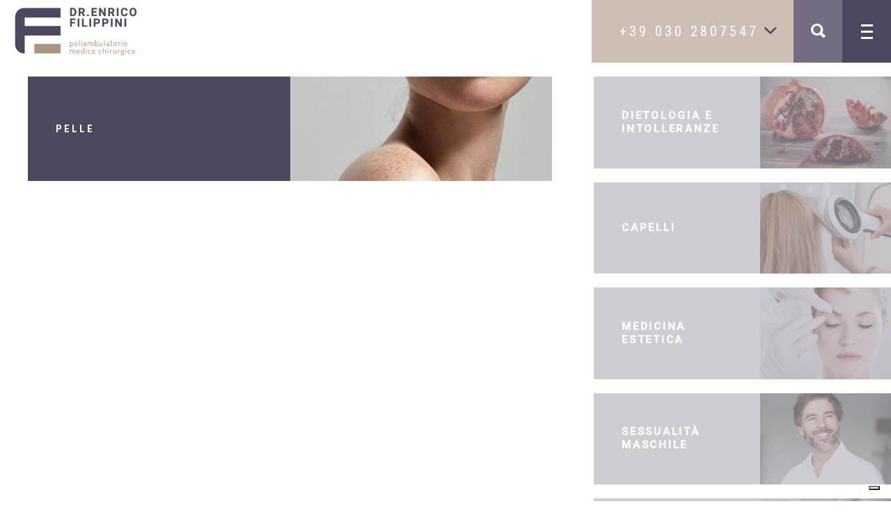

--- FILE ---
content_type: text/html; charset=UTF-8
request_url: https://www.studiomedicofilippini.it/trattamenti/pelle/
body_size: 28320
content:
<!DOCTYPE html>
<html lang="it-IT">
	<head>
		<meta charset="utf-8">
    	<meta http-equiv="X-UA-Compatible" content="IE=edge">
		<meta name="viewport" content="width=device-width, initial-scale=1, maximum-scale=1, user-scalable=0"/>
<meta name="google-site-verification" content="qnI69ZXbwz9df5t3Yg4SxSiS7QAzbJvN7WY7A51cHd8" />

		

		<link rel="stylesheet" href="https://www.studiomedicofilippini.it/wp-content/themes/studiomedicofilippini2016/style.css">

	    <!--[if lt IE 9]>
	      <script src="https://oss.maxcdn.com/html5shiv/3.7.2/html5shiv.min.js"></script>
	      <script src="https://oss.maxcdn.com/respond/1.4.2/respond.min.js"></script>
	    <![endif]-->

			<style>img:is([sizes="auto" i], [sizes^="auto," i]) { contain-intrinsic-size: 3000px 1500px }</style>
	
		<!-- All in One SEO 4.8.5 - aioseo.com -->
		<title>Pelle | Poliambulatorio medico chirurgico Filippini</title>
	<meta name="description" content="Per ottenere grandi risultati nella depilazione occorre abbinare l&#039;endocrinologia all&#039;epilazione EMAX: lo strumento ideale se usato dallo specialista endocrinologo." />
	<meta name="robots" content="max-image-preview:large" />
	<link rel="canonical" href="https://www.studiomedicofilippini.it/trattamenti/pelle/" />
	<meta name="generator" content="All in One SEO (AIOSEO) 4.8.5" />
		<script type="application/ld+json" class="aioseo-schema">
			{"@context":"https:\/\/schema.org","@graph":[{"@type":"BreadcrumbList","@id":"https:\/\/www.studiomedicofilippini.it\/trattamenti\/pelle\/#breadcrumblist","itemListElement":[{"@type":"ListItem","@id":"https:\/\/www.studiomedicofilippini.it#listItem","position":1,"name":"Home","item":"https:\/\/www.studiomedicofilippini.it","nextItem":{"@type":"ListItem","@id":"https:\/\/www.studiomedicofilippini.it\/trattamenti\/pelle\/#listItem","name":"Pelle"}},{"@type":"ListItem","@id":"https:\/\/www.studiomedicofilippini.it\/trattamenti\/pelle\/#listItem","position":2,"name":"Pelle","previousItem":{"@type":"ListItem","@id":"https:\/\/www.studiomedicofilippini.it#listItem","name":"Home"}}]},{"@type":"Organization","@id":"https:\/\/www.studiomedicofilippini.it\/#organization","name":"Poliambulatorio medico chirurgico Filippini","description":"Da oltre 25 anni il mio interesse \u00e8 il tuo benessere","url":"https:\/\/www.studiomedicofilippini.it\/"},{"@type":"WebPage","@id":"https:\/\/www.studiomedicofilippini.it\/trattamenti\/pelle\/#webpage","url":"https:\/\/www.studiomedicofilippini.it\/trattamenti\/pelle\/","name":"Pelle | Poliambulatorio medico chirurgico Filippini","description":"Per ottenere grandi risultati nella depilazione occorre abbinare l'endocrinologia all'epilazione EMAX: lo strumento ideale se usato dallo specialista endocrinologo.","inLanguage":"it-IT","isPartOf":{"@id":"https:\/\/www.studiomedicofilippini.it\/#website"},"breadcrumb":{"@id":"https:\/\/www.studiomedicofilippini.it\/trattamenti\/pelle\/#breadcrumblist"},"image":{"@type":"ImageObject","url":"https:\/\/www.studiomedicofilippini.it\/wp-content\/uploads\/2016\/03\/pelle-e-capelli.jpg","@id":"https:\/\/www.studiomedicofilippini.it\/trattamenti\/pelle\/#mainImage","width":2000,"height":1380},"primaryImageOfPage":{"@id":"https:\/\/www.studiomedicofilippini.it\/trattamenti\/pelle\/#mainImage"},"datePublished":"2013-11-05T11:26:42+01:00","dateModified":"2019-11-07T11:58:44+01:00"},{"@type":"WebSite","@id":"https:\/\/www.studiomedicofilippini.it\/#website","url":"https:\/\/www.studiomedicofilippini.it\/","name":"Poliambulatorio medico chirurgico Filippini","description":"Da oltre 25 anni il mio interesse \u00e8 il tuo benessere","inLanguage":"it-IT","publisher":{"@id":"https:\/\/www.studiomedicofilippini.it\/#organization"}}]}
		</script>
		<!-- All in One SEO -->


<!-- Google Tag Manager for WordPress by gtm4wp.com -->
<script data-cfasync="false" data-pagespeed-no-defer>
	var gtm4wp_datalayer_name = "dataLayer";
	var dataLayer = dataLayer || [];
</script>
<!-- End Google Tag Manager for WordPress by gtm4wp.com --><link rel='dns-prefetch' href='//maps.googleapis.com' />
<link rel="alternate" type="application/rss+xml" title="Poliambulatorio medico chirurgico Filippini &raquo; Pelle Feed dei commenti" href="https://www.studiomedicofilippini.it/trattamenti/pelle/feed/" />
<script type="text/javascript" src="[data-uri]" defer></script>
<link rel='stylesheet' id='formidable-css' href='https://www.studiomedicofilippini.it/wp-content/plugins/formidable/css/formidableforms.css?ver=7221317' type='text/css' media='all' />
<link rel='stylesheet' id='pt-cv-public-style-css' href='https://www.studiomedicofilippini.it/wp-content/plugins/content-views-query-and-display-post-page/public/assets/css/cv.css?ver=4.1' type='text/css' media='all' />
<style id='wp-emoji-styles-inline-css' type='text/css'>

	img.wp-smiley, img.emoji {
		display: inline !important;
		border: none !important;
		box-shadow: none !important;
		height: 1em !important;
		width: 1em !important;
		margin: 0 0.07em !important;
		vertical-align: -0.1em !important;
		background: none !important;
		padding: 0 !important;
	}
</style>
<link rel='stylesheet' id='wp-block-library-css' href='https://www.studiomedicofilippini.it/wp-includes/css/dist/block-library/style.min.css?ver=7426813bed8700ff23e0b4c7444e8508' type='text/css' media='all' />
<style id='classic-theme-styles-inline-css' type='text/css'>
/*! This file is auto-generated */
.wp-block-button__link{color:#fff;background-color:#32373c;border-radius:9999px;box-shadow:none;text-decoration:none;padding:calc(.667em + 2px) calc(1.333em + 2px);font-size:1.125em}.wp-block-file__button{background:#32373c;color:#fff;text-decoration:none}
</style>
<style id='global-styles-inline-css' type='text/css'>
:root{--wp--preset--aspect-ratio--square: 1;--wp--preset--aspect-ratio--4-3: 4/3;--wp--preset--aspect-ratio--3-4: 3/4;--wp--preset--aspect-ratio--3-2: 3/2;--wp--preset--aspect-ratio--2-3: 2/3;--wp--preset--aspect-ratio--16-9: 16/9;--wp--preset--aspect-ratio--9-16: 9/16;--wp--preset--color--black: #000000;--wp--preset--color--cyan-bluish-gray: #abb8c3;--wp--preset--color--white: #ffffff;--wp--preset--color--pale-pink: #f78da7;--wp--preset--color--vivid-red: #cf2e2e;--wp--preset--color--luminous-vivid-orange: #ff6900;--wp--preset--color--luminous-vivid-amber: #fcb900;--wp--preset--color--light-green-cyan: #7bdcb5;--wp--preset--color--vivid-green-cyan: #00d084;--wp--preset--color--pale-cyan-blue: #8ed1fc;--wp--preset--color--vivid-cyan-blue: #0693e3;--wp--preset--color--vivid-purple: #9b51e0;--wp--preset--gradient--vivid-cyan-blue-to-vivid-purple: linear-gradient(135deg,rgba(6,147,227,1) 0%,rgb(155,81,224) 100%);--wp--preset--gradient--light-green-cyan-to-vivid-green-cyan: linear-gradient(135deg,rgb(122,220,180) 0%,rgb(0,208,130) 100%);--wp--preset--gradient--luminous-vivid-amber-to-luminous-vivid-orange: linear-gradient(135deg,rgba(252,185,0,1) 0%,rgba(255,105,0,1) 100%);--wp--preset--gradient--luminous-vivid-orange-to-vivid-red: linear-gradient(135deg,rgba(255,105,0,1) 0%,rgb(207,46,46) 100%);--wp--preset--gradient--very-light-gray-to-cyan-bluish-gray: linear-gradient(135deg,rgb(238,238,238) 0%,rgb(169,184,195) 100%);--wp--preset--gradient--cool-to-warm-spectrum: linear-gradient(135deg,rgb(74,234,220) 0%,rgb(151,120,209) 20%,rgb(207,42,186) 40%,rgb(238,44,130) 60%,rgb(251,105,98) 80%,rgb(254,248,76) 100%);--wp--preset--gradient--blush-light-purple: linear-gradient(135deg,rgb(255,206,236) 0%,rgb(152,150,240) 100%);--wp--preset--gradient--blush-bordeaux: linear-gradient(135deg,rgb(254,205,165) 0%,rgb(254,45,45) 50%,rgb(107,0,62) 100%);--wp--preset--gradient--luminous-dusk: linear-gradient(135deg,rgb(255,203,112) 0%,rgb(199,81,192) 50%,rgb(65,88,208) 100%);--wp--preset--gradient--pale-ocean: linear-gradient(135deg,rgb(255,245,203) 0%,rgb(182,227,212) 50%,rgb(51,167,181) 100%);--wp--preset--gradient--electric-grass: linear-gradient(135deg,rgb(202,248,128) 0%,rgb(113,206,126) 100%);--wp--preset--gradient--midnight: linear-gradient(135deg,rgb(2,3,129) 0%,rgb(40,116,252) 100%);--wp--preset--font-size--small: 13px;--wp--preset--font-size--medium: 20px;--wp--preset--font-size--large: 36px;--wp--preset--font-size--x-large: 42px;--wp--preset--spacing--20: 0.44rem;--wp--preset--spacing--30: 0.67rem;--wp--preset--spacing--40: 1rem;--wp--preset--spacing--50: 1.5rem;--wp--preset--spacing--60: 2.25rem;--wp--preset--spacing--70: 3.38rem;--wp--preset--spacing--80: 5.06rem;--wp--preset--shadow--natural: 6px 6px 9px rgba(0, 0, 0, 0.2);--wp--preset--shadow--deep: 12px 12px 50px rgba(0, 0, 0, 0.4);--wp--preset--shadow--sharp: 6px 6px 0px rgba(0, 0, 0, 0.2);--wp--preset--shadow--outlined: 6px 6px 0px -3px rgba(255, 255, 255, 1), 6px 6px rgba(0, 0, 0, 1);--wp--preset--shadow--crisp: 6px 6px 0px rgba(0, 0, 0, 1);}:where(.is-layout-flex){gap: 0.5em;}:where(.is-layout-grid){gap: 0.5em;}body .is-layout-flex{display: flex;}.is-layout-flex{flex-wrap: wrap;align-items: center;}.is-layout-flex > :is(*, div){margin: 0;}body .is-layout-grid{display: grid;}.is-layout-grid > :is(*, div){margin: 0;}:where(.wp-block-columns.is-layout-flex){gap: 2em;}:where(.wp-block-columns.is-layout-grid){gap: 2em;}:where(.wp-block-post-template.is-layout-flex){gap: 1.25em;}:where(.wp-block-post-template.is-layout-grid){gap: 1.25em;}.has-black-color{color: var(--wp--preset--color--black) !important;}.has-cyan-bluish-gray-color{color: var(--wp--preset--color--cyan-bluish-gray) !important;}.has-white-color{color: var(--wp--preset--color--white) !important;}.has-pale-pink-color{color: var(--wp--preset--color--pale-pink) !important;}.has-vivid-red-color{color: var(--wp--preset--color--vivid-red) !important;}.has-luminous-vivid-orange-color{color: var(--wp--preset--color--luminous-vivid-orange) !important;}.has-luminous-vivid-amber-color{color: var(--wp--preset--color--luminous-vivid-amber) !important;}.has-light-green-cyan-color{color: var(--wp--preset--color--light-green-cyan) !important;}.has-vivid-green-cyan-color{color: var(--wp--preset--color--vivid-green-cyan) !important;}.has-pale-cyan-blue-color{color: var(--wp--preset--color--pale-cyan-blue) !important;}.has-vivid-cyan-blue-color{color: var(--wp--preset--color--vivid-cyan-blue) !important;}.has-vivid-purple-color{color: var(--wp--preset--color--vivid-purple) !important;}.has-black-background-color{background-color: var(--wp--preset--color--black) !important;}.has-cyan-bluish-gray-background-color{background-color: var(--wp--preset--color--cyan-bluish-gray) !important;}.has-white-background-color{background-color: var(--wp--preset--color--white) !important;}.has-pale-pink-background-color{background-color: var(--wp--preset--color--pale-pink) !important;}.has-vivid-red-background-color{background-color: var(--wp--preset--color--vivid-red) !important;}.has-luminous-vivid-orange-background-color{background-color: var(--wp--preset--color--luminous-vivid-orange) !important;}.has-luminous-vivid-amber-background-color{background-color: var(--wp--preset--color--luminous-vivid-amber) !important;}.has-light-green-cyan-background-color{background-color: var(--wp--preset--color--light-green-cyan) !important;}.has-vivid-green-cyan-background-color{background-color: var(--wp--preset--color--vivid-green-cyan) !important;}.has-pale-cyan-blue-background-color{background-color: var(--wp--preset--color--pale-cyan-blue) !important;}.has-vivid-cyan-blue-background-color{background-color: var(--wp--preset--color--vivid-cyan-blue) !important;}.has-vivid-purple-background-color{background-color: var(--wp--preset--color--vivid-purple) !important;}.has-black-border-color{border-color: var(--wp--preset--color--black) !important;}.has-cyan-bluish-gray-border-color{border-color: var(--wp--preset--color--cyan-bluish-gray) !important;}.has-white-border-color{border-color: var(--wp--preset--color--white) !important;}.has-pale-pink-border-color{border-color: var(--wp--preset--color--pale-pink) !important;}.has-vivid-red-border-color{border-color: var(--wp--preset--color--vivid-red) !important;}.has-luminous-vivid-orange-border-color{border-color: var(--wp--preset--color--luminous-vivid-orange) !important;}.has-luminous-vivid-amber-border-color{border-color: var(--wp--preset--color--luminous-vivid-amber) !important;}.has-light-green-cyan-border-color{border-color: var(--wp--preset--color--light-green-cyan) !important;}.has-vivid-green-cyan-border-color{border-color: var(--wp--preset--color--vivid-green-cyan) !important;}.has-pale-cyan-blue-border-color{border-color: var(--wp--preset--color--pale-cyan-blue) !important;}.has-vivid-cyan-blue-border-color{border-color: var(--wp--preset--color--vivid-cyan-blue) !important;}.has-vivid-purple-border-color{border-color: var(--wp--preset--color--vivid-purple) !important;}.has-vivid-cyan-blue-to-vivid-purple-gradient-background{background: var(--wp--preset--gradient--vivid-cyan-blue-to-vivid-purple) !important;}.has-light-green-cyan-to-vivid-green-cyan-gradient-background{background: var(--wp--preset--gradient--light-green-cyan-to-vivid-green-cyan) !important;}.has-luminous-vivid-amber-to-luminous-vivid-orange-gradient-background{background: var(--wp--preset--gradient--luminous-vivid-amber-to-luminous-vivid-orange) !important;}.has-luminous-vivid-orange-to-vivid-red-gradient-background{background: var(--wp--preset--gradient--luminous-vivid-orange-to-vivid-red) !important;}.has-very-light-gray-to-cyan-bluish-gray-gradient-background{background: var(--wp--preset--gradient--very-light-gray-to-cyan-bluish-gray) !important;}.has-cool-to-warm-spectrum-gradient-background{background: var(--wp--preset--gradient--cool-to-warm-spectrum) !important;}.has-blush-light-purple-gradient-background{background: var(--wp--preset--gradient--blush-light-purple) !important;}.has-blush-bordeaux-gradient-background{background: var(--wp--preset--gradient--blush-bordeaux) !important;}.has-luminous-dusk-gradient-background{background: var(--wp--preset--gradient--luminous-dusk) !important;}.has-pale-ocean-gradient-background{background: var(--wp--preset--gradient--pale-ocean) !important;}.has-electric-grass-gradient-background{background: var(--wp--preset--gradient--electric-grass) !important;}.has-midnight-gradient-background{background: var(--wp--preset--gradient--midnight) !important;}.has-small-font-size{font-size: var(--wp--preset--font-size--small) !important;}.has-medium-font-size{font-size: var(--wp--preset--font-size--medium) !important;}.has-large-font-size{font-size: var(--wp--preset--font-size--large) !important;}.has-x-large-font-size{font-size: var(--wp--preset--font-size--x-large) !important;}
:where(.wp-block-post-template.is-layout-flex){gap: 1.25em;}:where(.wp-block-post-template.is-layout-grid){gap: 1.25em;}
:where(.wp-block-columns.is-layout-flex){gap: 2em;}:where(.wp-block-columns.is-layout-grid){gap: 2em;}
:root :where(.wp-block-pullquote){font-size: 1.5em;line-height: 1.6;}
</style>
<link rel='stylesheet' id='mailerlite_forms.css-css' href='https://www.studiomedicofilippini.it/wp-content/plugins/official-mailerlite-sign-up-forms/assets/css/mailerlite_forms.css?ver=1.6.6' type='text/css' media='all' />
<link rel='stylesheet' id='vdgk_video_stick_style-css' href='https://www.studiomedicofilippini.it/wp-content/plugins/wp-video-sticky/library/css/style.css?ver=1' type='text/css' media='all' />
<link rel='stylesheet' id='slb_core-css' href='https://www.studiomedicofilippini.it/wp-content/plugins/simple-lightbox/client/css/app.css?ver=2.9.4' type='text/css' media='all' />
<link rel='stylesheet' id='tvo-frontend-css' href='https://www.studiomedicofilippini.it/wp-content/plugins/thrive-ovation/tcb-bridge/frontend/css/frontend.css?ver=7426813bed8700ff23e0b4c7444e8508' type='text/css' media='all' />
<link rel='stylesheet' id='wt-algolia-css' href='https://www.studiomedicofilippini.it/wp-content/plugins/wt-algolia/public/css/wt-algolia.css?ver=1.0.0' type='text/css' media='all' />
<script type="text/javascript" src="https://www.studiomedicofilippini.it/wp-includes/js/jquery/jquery.min.js?ver=3.7.1" id="jquery-core-js"></script>
<script type="text/javascript" src="https://www.studiomedicofilippini.it/wp-includes/js/jquery/jquery-migrate.min.js?ver=3.4.1" id="jquery-migrate-js" defer data-deferred="1"></script>
<script type="text/javascript" src="https://www.studiomedicofilippini.it/wp-content/plugins/wp-video-sticky/library/js/script4.js?ver=1" id="vdgk_video_stick_script-js" defer data-deferred="1"></script>
<script type="text/javascript" src="https://www.studiomedicofilippini.it/wp-content/plugins/wp-video-sticky/library/js/player.js?ver=1" id="vdgk_video_stick_player-js" defer data-deferred="1"></script>
<script type="text/javascript" src="https://www.studiomedicofilippini.it/wp-content/plugins/wp-video-sticky/library/js/youtube.js?ver=1" id="vdgk_video_stick_youtube-js" defer data-deferred="1"></script>
<script type="text/javascript" src="https://www.studiomedicofilippini.it/wp-content/plugins/wp-video-sticky/library/js/jquery-ui.js?ver=1" id="vdgk_video_stick_jquery-ui-js" defer data-deferred="1"></script>
<script type="text/javascript" src="https://www.studiomedicofilippini.it/wp-content/plugins/wp-video-sticky/library/js/jquery.ui.touch-punch.js?ver=1" id="vdgk_video_stick_jqueryuitouch-punch-js" defer data-deferred="1"></script>
<script type="text/javascript" src="https://maps.googleapis.com/maps/api/js?key=AIzaSyDW8YaxBevYNsvdEor0GCnTbjYdaz8avcg&amp;ver=7426813bed8700ff23e0b4c7444e8508" id="googlemaps-js" defer data-deferred="1"></script>
<link rel="https://api.w.org/" href="https://www.studiomedicofilippini.it/wp-json/" /><link rel="EditURI" type="application/rsd+xml" title="RSD" href="https://www.studiomedicofilippini.it/xmlrpc.php?rsd" />

<link rel='shortlink' href='https://www.studiomedicofilippini.it/?p=98' />
<link rel="alternate" title="oEmbed (JSON)" type="application/json+oembed" href="https://www.studiomedicofilippini.it/wp-json/oembed/1.0/embed?url=https%3A%2F%2Fwww.studiomedicofilippini.it%2Ftrattamenti%2Fpelle%2F" />
<link rel="alternate" title="oEmbed (XML)" type="text/xml+oembed" href="https://www.studiomedicofilippini.it/wp-json/oembed/1.0/embed?url=https%3A%2F%2Fwww.studiomedicofilippini.it%2Ftrattamenti%2Fpelle%2F&#038;format=xml" />
<!-- Linkedin Insight Base Code --!><script type='text/javascript'>_linkedin_partner_id = '3187378';window._linkedin_data_partner_ids = window._linkedin_data_partner_ids || [];window._linkedin_data_partner_ids.push(_linkedin_partner_id);</script><script type='text/javascript'>(function(){var s = document.getElementsByTagName('script')[0];var b = document.createElement('script');b.type = 'text/javascript';b.async = true;b.src = 'https://snap.licdn.com/li.lms-analytics/insight.min.js';s.parentNode.insertBefore(b, s);})();</script><noscript><img height='1' width='1' style='display:none;' alt='' src='https://dc.ads.linkedin.com/collect/?pid=3187378&fmt=gif' /></noscript><!-- End Linkedin Insight Base Code --!>
        <!-- MailerLite Universal -->
        <script src="[data-uri]" defer></script>
        <!-- End MailerLite Universal -->
        <meta name="google-site-verification" content="ng9OizXHr6zLMW2avZeCowk_mHwS7K1Ek8Vhw1rXYx0" />
<style type="text/css" id="tve_global_variables">:root{--tcb-background-author-image:url(https://secure.gravatar.com/avatar/f06b306398a9ee98809212d26b517494e0bcdae2b0329a17919349a48912dbb8?s=256&d=mm&r=g);--tcb-background-user-image:url();--tcb-background-featured-image-thumbnail:url(https://www.studiomedicofilippini.it/wp-content/uploads/2016/03/pelle-e-capelli.jpg);}</style><script src="[data-uri]" defer></script>

<!-- Google Tag Manager for WordPress by gtm4wp.com -->
<!-- GTM Container placement set to automatic -->
<script data-cfasync="false" data-pagespeed-no-defer type="text/javascript">
	var dataLayer_content = {"pagePostType":"trattamenti","pagePostType2":"single-trattamenti","pagePostAuthor":"Dottor Enrico Filippini"};
	dataLayer.push( dataLayer_content );
</script>
<script data-cfasync="false" data-pagespeed-no-defer type="text/javascript">
(function(w,d,s,l,i){w[l]=w[l]||[];w[l].push({'gtm.start':
new Date().getTime(),event:'gtm.js'});var f=d.getElementsByTagName(s)[0],
j=d.createElement(s),dl=l!='dataLayer'?'&l='+l:'';j.async=true;j.src=
'//www.googletagmanager.com/gtm.js?id='+i+dl;f.parentNode.insertBefore(j,f);
})(window,document,'script','dataLayer','GTM-T892PB6P');
</script>
<!-- End Google Tag Manager for WordPress by gtm4wp.com --><style type="text/css" id="thrive-default-styles"></style><link rel="icon" href="https://www.studiomedicofilippini.it/wp-content/uploads/2016/03/cropped-favicon-150x150.png" sizes="32x32" />
<link rel="icon" href="https://www.studiomedicofilippini.it/wp-content/uploads/2016/03/cropped-favicon-300x300.png" sizes="192x192" />
<link rel="apple-touch-icon" href="https://www.studiomedicofilippini.it/wp-content/uploads/2016/03/cropped-favicon-300x300.png" />
<meta name="msapplication-TileImage" content="https://www.studiomedicofilippini.it/wp-content/uploads/2016/03/cropped-favicon-300x300.png" />
		<style type="text/css" id="wp-custom-css">
			.video-youtube {
position: relative;
padding-bottom: 52.25%;
padding-top: 35px;
height: 0;
overflow: hidden;
margin-top:20px;
margin-bottom:25px;
}

.video-youtube iframe {
position: absolute;
top:0;
left: 0;
width: 100%;
height: 100%;
}
@media screen and (max-width: 600px) {
body, h1, h2, h3, h4, h5, h6, p {
    font-size: 110%;
    line-height: 1.8;
}
}
.titolo_sfondo_blu {
    background: #4C465E;
    padding: 20px;
    color: #fff;
    margin-top: 50px;
}
.div_blu_bread {
    background: #4c465e;
    min-height: 100px;
}
.bread_personalizzato.livello_ultimo  img {
    max-width: 100px;
}
.div_blu_bread > div {
    display: inline-block;
	  color:#fff;
}
.container_right_bread .label{float:right;}
.container_right_bread {
    height: 100%;
    width: calc(100% - 100px);
}
.container_right_bread{vertical-align:middle; padding-top:10px}

.bread_personalizzato {
    margin-top: 20px;
 
}
.container_right_bread .label {
    float: right;
    color: #cdbfb3;
    font-size: 1em;
    font-weight: 100;
    padding-top: 8px;
}
.container_right_bread .label a{
    color: #fff;
    font-size: 1em;
    font-weight: 100;
}
.container_titolo{float:left;}
.bread_personalizzato.livello_ultimo p {
    font-size: 1.2em;
    font-weight: bold;
    text-transform: uppercase;
    height: 100%;
    position: relative;
    vertical-align:middle;
    display: block;
    margin-left: 15px;
}
.bread_personalizzato.livello_intermedio .box-items{max-height:200px;}
.bread_personalizzato.livello_intermedio .box-items.box-items-single .item {
    height: 150px;
    overflow: hidden;
}
.bread_personalizzato.livello_intermedio .box-items .title{max-width:100%}
.bread_personalizzato.livello_intermedio img.bg.wp-post-image {
    max-height: 150px;
    width: auto;
    float: right;
}
.bread_personalizzato.livello_intermedio .title-cont {
    top: 0;
    left: 0;
    bottom: 0;
}
.bread_personalizzato.livello_intermedio img.bg.wp-post-image{
	width:65%;
	min-height: 150px;
}

.bread_personalizzato.livello_intermedio .title-cont{overflow:visible;}

.bread_personalizzato.livello_intermedio .box-items .item.open .overlay{opacity:1!important}

@media (min-width: 768px) {
	.single-trattamenti .treatment-child  article .sub-treatments-cont .treatment-cont {
    display: inline-block!important;
    width: 50%;
    padding-top: 0;
    margin-top: 30px!important;
}
	.trattamenti_correlati div a {
			max-width: calc(50% - 20px);
			margin: 10px;
	}
	.trattamenti_correlati div a:nth-child(even) {
    margin-left: 20px;
    margin-right: 0;
}
	.trattamenti_correlati div a:nth-child(odd){margin-left:0px;margin-right:20px}
}
.trattamenti_correlati > div {padding:0!important}
.primo_livello .bread_personalizzato.livello_intermedio img.bg.wp-post-image {
    width: 50%;
    height: auto;
}

.primo_livello .bread_personalizzato.livello_intermedio img.bg.wp-post-image{
   max-height:unset;
}
.primo_livello .title-cont{width:50%}
.vdgk-video-wrapper{
    max-width: 100%!important;
}
.page-id-1512 aside { 
display:none;
}
.btn-social-pin {
	background-color:#c8232c;
	color:#fff;
}
.btn-social-pin:hover {
	background-color:#b8343b;
	color:#fff;
}

.btn-social-tel {
	background-color:#039be5;
	color:#fff;
}
.btn-social-tel:hover {
	background-color:#0387c7;
	color:#fff;
}

.animateThis {
    opacity: 1;
}

/* ! Grid System */
.grid { margin: 0 auto; max-width: 1200px; display: flex; flex-flow: row; flex-wrap: wrap;}
    .grid--center{justify-content: center;}
    .col{ flex: 1;}
    [class*='col-'] { position: relative;}
    .col-20{ width: 20%; }
    .col-25{ width: 25%; }
    .col-30{ width: 30%; }
    .col-33{ width: 33.33%; }
    .col-50{ width: 50%; }
    .col-70{ width: 70%; }
    .col-80{ width: 80%; }
    .col-100{ width: 100%; }
    @media (max-width: 991px) {
      .tab-20 { width: 20%; }
      .tab-25 { width: 25%; }
      .tab-33 { width: 33.33%; }
      .tab-50 { width: 50%; }
      .tab-100 { width: 100%; }
    }
    @media (max-width: 768px) {
      [class*='col-'] { width: 100%;}
      .sma-20 { width: 20%; }
      .sma-25 { width: 25%; }
      .sma-33 { width: 33.33%; }
      .sma-50 { width: 50%; }
      .sma-100 { width: 100%; }
      .sma-hide{display:none}
    }
   .btn-page{
	background: #4d455d;
	padding: 11px 8px;
	color: #fff;
	border-radius: 3px;
	margin-top: 30px;
	display: block;
	width: 140px;
	margin: 20px auto;
}

/*LANDING*/

mark {
  background-color: #8FFFFF;
  color: #000066;
}

.landing-intro h1{
	font-size: 45px; 
	text-transform: none; 
	letter-spacing:3px;
}
.landing-intro .text{
	padding: 0 0; 
	text-align:left;
}
.landing-intro .text p{
	margin-top: 30px; 
	font-size:22px;
}

.landing-intro ul li p{
	margin-top: 13px !important; 
}
@media (max-width: 768px) {
  .landing-intro h1{	
		font-size: 35px; 
		line-height: 45px;
		margin-top: 20px;
	
	}
}

.landing-dett .col-50{
	margin: 0 0 30px 0;
}

.landing-dett .subtitle{
	margin-top: 30px; 
	font-size:45px;
}

.landing-dett .text{
	padding: 0 0; 
	text-align:left; 
	background: #f1f1f1;
}

.landing-dett .text p{
	margin: 60px 60px 60px 0; 
	font-size:22px;
}

@media (max-width: 768px) {
	
	.landing-dett .subtitle{
		font-size:35px;
	}	
	.landing-dett .text p{
		margin: 50px 25px 50px 25px; 
		font-size:22px;
	}
}

.landing-dett .col-smbl-visita{
	padding:110px 0 0 0; 
	text-align:center; 
	background: #f1f1f1;
}

.landing-dett .col-smbl-seduta{
	padding:110px 0 0 0; 
	text-align:center; 
	background: #f1f1f1; 

}

.landing-dett .col-smbl-trattamento{
	padding:110px 0 0 0; 
	text-align:center; 
	background: #f1f1f1; 

}

@media (max-width: 768px) {
	.landing-dett .col-smbl-visita{
		padding:60px 0 0 0; 
		margin-bottom: 0;
	}	
	
	.landing-dett .col-smbl-seduta{
		padding:60px 0 0 0; 
		margin-bottom: 0;
	}	
	
	.landing-dett .col-smbl-trattamento{
		padding:60px 0 0 0; 
		margin-bottom: 0;
	}		
}

.landing-dett .richiesta-info{
	text-align:left; 
	padding:120px;
}

.landing-dett .richiesta-info p{
	font-size: 22px;
}

@media (max-width: 768px) {
	.landing-dett .richiesta-info{
	padding:30px;
	}
}

.recensioni img{
	margin-bottom:10px;
}
		</style>
		<!-- Hotjar Tracking Code for https://www.studiomedicofilippini.it/ -->
<!-- <script>
    (function(h,o,t,j,a,r){
        h.hj=h.hj||function(){(h.hj.q=h.hj.q||[]).push(arguments)};
        h._hjSettings={hjid:917860,hjsv:6};
        a=o.getElementsByTagName('head')[0];
        r=o.createElement('script');r.async=1;
        r.src=t+h._hjSettings.hjid+j+h._hjSettings.hjsv;
        a.appendChild(r);
    })(window,document,'https://static.hotjar.com/c/hotjar-','.js?sv=');
</script> -->

  <!-- Meta Pixel Code -->
<!--   <script>
    setTimeout(function(){
      !function(f,b,e,v,n,t,s)
      {if(f.fbq)return;n=f.fbq=function(){n.callMethod?
      n.callMethod.apply(n,arguments):n.queue.push(arguments)};
      if(!f._fbq)f._fbq=n;n.push=n;n.loaded=!0;n.version='2.0';
      n.queue=[];t=b.createElement(e);t.async=!0;
      t.src=v;s=b.getElementsByTagName(e)[0];
      s.parentNode.insertBefore(t,s)}(window, document,'script',
      'https://connect.facebook.net/en_US/fbevents.js');
      fbq('init', '404370166874063');
      fbq('track', 'PageView');
    }, 3000);
  </script>
  <noscript><img height="1" width="1" style="display:none" src="https://www.facebook.com/tr?id=404370166874063&ev=PageView&noscript=1" /></noscript> -->
  <!-- End Meta Pixel Code -->  

		<!-- MailerLite Universal -->
	<script src="[data-uri]" defer></script>
<!-- End MailerLite Universal -->


<!-- Iubenda Privacy -->
<!-- <script type="text/javascript">
	var _iub = _iub || [];
	_iub.csConfiguration = {
		"consentOnContinuedBrowsing":false,
		"floatingPreferencesButtonDisplay":"bottom-right",
		"invalidateConsentWithoutLog":true,
		"perPurposeConsent":true,
		"siteId":2836120,
		"whitelabel":false,
		"cookiePolicyId":49769436,
		"lang":"it",
		"cookiePolicyUrl":"https://www.studiomedicofilippini.it/privacy/",
		"banner":{
			"acceptButtonDisplay":true,
			"closeButtonRejects":true,
			"customizeButtonDisplay":true,
			"explicitWithdrawal":true,
			"listPurposes":true,
			"position":"bottom",
			"rejectButtonDisplay":true
		}
	};
</script>
<script type="text/javascript" src="https://cdn.iubenda.com/cs/iubenda_cs.js"; charset="UTF-8" async></script> -->
<!-- End Iubenda Privacy -->

<!-- MailerLite Universal -->
<script src="[data-uri]" defer></script>
<!-- End MailerLite Universal -->



	</head>
	<body class="wp-singular trattamenti-template-default single single-trattamenti postid-98 wp-theme-studiomedicofilippini2016">
		<header id="header-main">
			<div class="wrapper-full">
				<div class="inner-cont">
					<div class="row">
						<div class="side-left">
			                <a href="https://www.studiomedicofilippini.it" id="logo"><img src="https://www.studiomedicofilippini.it/wp-content/themes/studiomedicofilippini2016/images/logo@2x.png" width="180" height="70"  alt=""/></a>
			            </div>

						<div class="side-right">

							<div onClick="ga('send','event','Header','Click Numero per contatti')" id="contactInfoHandler">+39 030 2807547 <i class="ion-chevron-down"></i></div>

	            			<a href="javascript:void(null)" id="menuHandler">
	            				<div class="first"></div>
	            				<div class="second"></div>
	            				<div class="third"></div>
	            			</a>
	            			<form action="https://www.studiomedicofilippini.it" method="get" id="headerSearchForm">
  <input type="text" name="s" class="form-control" id="search" value="" placeholder="Cerca nel sito...">
  <button class="btn" type="submit"><i class="ion-search"></i></button>
  <div id="searchFormHandler"></div>
</form>
						</div>
			        </div>
			    </div>

			    <nav id="nav-main-cont">
			    	<div class="inner-nav">
						<ul id="nav-header" class="nav nav-stacked">
		                	<li id="menu-item-245" class="menu-item menu-item-type-post_type menu-item-object-page current-menu-ancestor current-menu-parent current_page_parent current_page_ancestor menu-item-has-children menu-item-245"><a href="https://www.studiomedicofilippini.it/trattamenti/">Trattamenti</a>
<ul class="sub-menu">
	<li id="menu-item-3428" class="menu-item menu-item-type-post_type menu-item-object-trattamenti menu-item-3428"><a href="https://www.studiomedicofilippini.it/trattamenti/dietologia-e-intolleranze/">Dietologia e intolleranze</a></li>
	<li id="menu-item-3432" class="menu-item menu-item-type-post_type menu-item-object-trattamenti menu-item-3432"><a href="https://www.studiomedicofilippini.it/trattamenti/trattamenti-estetici/">Medicina estetica</a></li>
	<li id="menu-item-4503" class="menu-item menu-item-type-custom menu-item-object-custom menu-item-4503"><a href="https://www.studiomedicofilippini.it/trattamenti/capelli/">Capelli</a></li>
	<li id="menu-item-3431" class="menu-item menu-item-type-post_type menu-item-object-trattamenti menu-item-3431"><a href="https://www.studiomedicofilippini.it/trattamenti/sessualita-maschile/">Sessualità maschile</a></li>
	<li id="menu-item-3429" class="menu-item menu-item-type-post_type menu-item-object-trattamenti menu-item-3429"><a href="https://www.studiomedicofilippini.it/trattamenti/disturbi-della-eta/">Disturbi dell’età</a></li>
	<li id="menu-item-3430" class="menu-item menu-item-type-post_type menu-item-object-trattamenti current-menu-item menu-item-3430"><a href="https://www.studiomedicofilippini.it/trattamenti/pelle/" aria-current="page">Pelle</a></li>
</ul>
</li>
<li id="menu-item-246" class="menu-item menu-item-type-post_type menu-item-object-page menu-item-246"><a href="https://www.studiomedicofilippini.it/studio-medico/">Studio medico</a></li>
<li id="menu-item-248" class="menu-item menu-item-type-post_type menu-item-object-page current_page_parent menu-item-248"><a href="https://www.studiomedicofilippini.it/novita/">Novità</a></li>
<li id="menu-item-5762" class="menu-item menu-item-type-post_type menu-item-object-page menu-item-5762"><a href="https://www.studiomedicofilippini.it/podcast-dimagrire-facile/">Podcast Dimagrire Facile</a></li>
<li id="menu-item-21834" class="menu-item menu-item-type-post_type menu-item-object-page menu-item-21834"><a href="https://www.studiomedicofilippini.it/lista-dattesa/">Diventa paziente</a></li>
<li id="menu-item-247" class="menu-item menu-item-type-post_type menu-item-object-page menu-item-247"><a href="https://www.studiomedicofilippini.it/dove-siamo/">Dove siamo</a></li>
<li id="menu-item-6067" class="menu-item menu-item-type-post_type menu-item-object-page menu-item-6067"><a href="https://www.studiomedicofilippini.it/dicono-di-noi/">Dicono di noi</a></li>
<li id="menu-item-3434" class="menu-item menu-item-type-post_type menu-item-object-page menu-item-3434"><a href="https://www.studiomedicofilippini.it/contatti/">Contatti</a></li>
		            	</ul>
		            </div>
	        	</nav>


			    <div id="contact-info-cont">
			    	<div class="inner">
			    		<div>
			    			MAIL<br>
							<a onClick="ga('send','event','Header','Click Email')" href="mailto:info@studiomedicofilippini.it">info@studiomedicofilippini.it</a>
						</div>

			    		<div>
							TELEFONO<br>
							<a onClick="ga('send','event','Header','Click Num. Tel.')" href="tel:0302807547">+39 030 2807547</a><br>
							<a onClick="ga('send','event','Header','Click Num. Cel.')" href="tel:3355850800">+39 335 5850800</a>
						</div>

			    		<div>
							SKYPE<br>
							<a href="skype:enrico.filip?call">enrico.filip</a>
						</div>

			    		<div>
							WHATSAPP<br>
							<a href="https://wa.me/+393892681259" target="_blank">+39 389 2681259</a>
						</div>
		            </div>
	        	</div>
			</div>
		</header>
		<div id="content-main">
    <div class="wrapper-full treatment-main animateThisCont" data-aniOffset="90%">
        <div class="row row-0">
            <article>
                <div class="side-full primo_livello animateThis" 
                        data-anitype="fadeIn" 
                        data-aniDelay="800" 
                        data-aniDuration="1500">
        <div class="bread_personalizzato livello_intermedio text-cont"><div class="box-items box-items-single"><div class="item open"><div class="title-cont"><h1 class="title title-first">Pelle</h1><div class="overlay"></div><div class="overlay45"></div></div><img width="480" height="335" src="https://www.studiomedicofilippini.it/wp-content/uploads/2016/03/pelle-e-capelli-480x335.jpg" class="bg wp-post-image" alt="" decoding="async" /></div></div></div>	</div>
    <div class="content_trattattamenti animateThis" 
                        data-anitype="fadeInBottom" 
                        data-aniDelay="1100" 
                        data-aniDuration="1000">
		<div class="padding">
			<div class="text-cont">
				<!--<h1></h1>-->
				<div class="video-youtube"><iframe src="https://www.youtube.com/embed/Xt_JiEJDPhY" width="auto" height="auto" frameborder="0" allowfullscreen="allowfullscreen"></iframe></div>

Sono passati trent’anni da quando come endocrinologo estetico ho iniziato ad occuparmi di pelle. Ho vissuto gli anni del collagene e gli anni dei peeling; ricordo il primo botulino che ho fatto nello studio di un mio collega di Londra e ricordo l’entusiasmo dei primi filler di acido ialuronico e i laser poi divenuti luce pulsata e frazionati. Mi piace la nuova era che sta iniziando: è l’era che mi rappresenta di più perché parte dal concetto che ogni donna è bellissima se si mantiene un poco curata, con la pelle tonica e luminosa, priva di rughe profonde e macchie scure. Ogni viso è bello, ogni corpo è bello quando è curato e le cure che tutti i giorni dedico al viso e al corpo delle mie pazienti sono dedicate al mantenimento della massima attività dei processi di rigenerazione e biostimolazione del derma. Biostimolazione con ialuronico a basso peso molecolare alternato al nuovo ibrido profhilo; la radiofrequenza frazionata alternata ai nuovi peeling biostimolanti e infine le cellule staminali con il nuovissimo microinnesto cutaneo che ci proietta assolutamente nel futuro.
<div class="iframe-cont embed-responsive embed-responsive-16by9">
<!--
<h5>Lo Studio Medico Filippini è il punto di riferimento per Brescia, Verona e zone limitrofe per gli impianti di capelli artificiali <span style="text-decoration: underline;"><a class="spf-link branded-page-header-title-link yt-uix-sessionlink" dir="ltr" title="KibaHair - I Tuoi Capelli Artificiali" href="https://www.youtube.com/channel/UCXPxCUJ0mtcQJJ1FMjlKgVQ" target="_blank" data-sessionlink="ei=vvlZWZaMDsWjcoKvhrgH" rel="noopener noreferrer">KibaHair</a></span>.</h5>
--><!-- Per ottenere <strong>grandi risultati nella depilazione</strong> occorre abbinare l'endocrinologia all'<strong>epilazione EMAX</strong>: lo strumento ideale se usato dallo specialista endocrinologo.

L'innovativa apparecchiatura, che si basa sulla <strong>tecnologia brevettata <em>Elōs&#x2122;</em></strong>, combina sinergicamente la radiofrequenza bipolare con laser a luce pulsata o con laser a luce infrarossi, a seconda del tipo di trattamento richiesto.

È un <strong>metodo non invasivo</strong> che, in pochi trattamenti permette di ottenere <strong>risultati completi</strong> in modo <strong>sicuro ed efficace</strong> anche con i<strong> problemi di pelle e capelli</strong>. Utilizzando i suoi molteplici applicatori, infatti, permette di trattare una gamma molto vasta di patologie e di <strong>inestetismi della cute</strong>.

Con una semplice visita o nei casi più complessi anche con l'esame del sangue, capiremo l'origine dei vostri peli. Personalizzando poi i parametri dell'emax <strong><a title="Laser epilazione viso e corpo" href="https://www.studiomedicofilippini.it/trattamenti/problemi-pelle-e-capelli/laser-epilazione-viso-e-corpo/">toglieremo i peli</a></strong> con qualche seduta <strong>senza nessun fastidio</strong> e con la vostra totale soddisfazione.

Sapete cosa è successo in passato? Molte persone si sono affidate alla depilazione nei centri estetici, senza effettuare prima una visita dall'endocrinologo e… sono ricresciuti i peli! Perché? Perché non sono state affrontate le problematiche interne che determinano la crescita abnorme dei peli, eliminandole invece prima del ciclo di depilazione.

Nel Poliambulatorio,  contrastiamo con efficacia anche il delicato problema della <a title="Trattamento alopecia e calvizie" href="https://www.studiomedicofilippini.it/trattamenti/problemi-pelle-e-capelli/trattamento-alopecia-e-calvizie/"><strong>caduta dei capelli</strong></a>, sia esso femminile che maschile, diverso per ciascun individuo e differente in base al sesso del paziente.

La <strong>perdita di capelli</strong>, fino ad un centinaio circa al giorno, è da considerarsi un normale processo fisiologico di ricambio e rappresenta il ciclo naturale che si ripete venti volte durante dell’esistenza di un individuo.

In certe persone, solitamente nel genere femminile, la durata di ogni ciclo può raggiungere fino ai 6 anni.

Fino a quando la caduta dei capelli rientra nei confini di questo naturale processo non deve preoccupare il soggetto e va considerata del tutto naturale, ma quando si supera questa soglia <strong>è bene rivolgersi ad uno specialista</strong>.

In tal senso abbiamo messo a punto <strong>terapie semplici ed efficaci</strong> per i vostri <strong>capelli che cadono</strong>.

Sia per uomini che per donne, specialmente durante la <a title="Capelli in menopausa" href="https://www.studiomedicofilippini.it/trattamenti/disturbi-della-eta/disturbi-legati-alla-menopausa/capelli-in-menopausa/">menopausa</a>, dove andrebbe prevenuta la caduta, si potranno fare brevi cicli domiciliari abbinati con qualche seduta di veicolazione dermica o semplici ma efficaci vitamine.

Dopo aver capito l'origine del problema potremo consigliarti terapie personalizzate e specifiche. -->
</div>
								
			</div>

		<div class="trattamenti_child_in_cat">
			<div class="sub-treatments-cont animateThisCont"><div class="treatment-cont treatment-cont-1 animateThis"
                        data-anitype="fadeInBottom"
                        data-aniDelay="1100"
                        data-aniDuration="1000"no-submenu"><div class="title-section-cont"><h2 class="title"><a href="https://www.studiomedicofilippini.it/trattamenti/pelle/trattamento-macchie-della-pelle/">Trattamento macchie della pelle</a></h2></div><div class="text-cont"></div></div><div class="treatment-cont treatment-cont-2 animateThis"
                        data-anitype="fadeInBottom"
                        data-aniDelay="1200"
                        data-aniDuration="1000"no-submenu"><div class="title-section-cont"><h2 class="title"><a href="https://www.studiomedicofilippini.it/trattamenti/pelle/trattamento-nei-verrucosi-e-fibromi/">Trattamento nei verrucosi e fibromi</a></h2></div><div class="text-cont"><p>Nei verrucosi e fibromi sono patologie molto frequenti che si incontrano durante la visita medico estetica o la visita dermatologica.<br />
Il Poliambulatorio Medico Chirurgico Dottor Enrico Filippini da circa due anni propone ai suoi pazienti, per eliminare nevi verrucosi e fibromi, la plexer terapia o plasma exeresi.</p>
</div></div><div class="clearfix"></div><div class="treatment-cont treatment-cont-3 animateThis"
                        data-anitype="fadeInBottom"
                        data-aniDelay="1300"
                        data-aniDuration="1000"no-submenu"><div class="title-section-cont"><h2 class="title"><a href="https://www.studiomedicofilippini.it/trattamenti/pelle/rimozione-verruche/">Rimozione verruche</a></h2></div><div class="text-cont"><p>Quando nel Poliambulatorio Medico Chirurgico Dottor Enrico Filippini di Brescia riceviamo un paziente affetto da una o più verruche, siamo pronti ad accoglierlo e risolvere il suo problema con le più moderne tecniche e tecnologie al servizio della medicina estetica, che può vantare il nostro centro dermatologico.</p>
</div></div><div class="treatment-cont treatment-cont-4 animateThis"
                        data-anitype="fadeInBottom"
                        data-aniDelay="1400"
                        data-aniDuration="1000"no-submenu"><div class="title-section-cont"><h2 class="title"><a href="https://www.studiomedicofilippini.it/trattamenti/pelle/trattamento-cisti-e-lipomi/">Trattamento cisti e lipomi</a></h2></div><div class="text-cont"><p>La richiesta di asportare cisti o lipomi è molto frequente nel Poliambulatorio Medico Chirurgico Dottor Enrico Filippini.<br />
I pazienti possono chiedere in ogni momento un consulto con uno specialista del nostro poliambulatorio di Brescia, con un  chirurgo, che è sempre a disposizione per effettuare una visita medica su appuntamento e darvi informazioni riguardo alla terapia più appropriata.</p>
</div></div><div class="clearfix"></div><div class="treatment-cont treatment-cont-5 animateThis"
                        data-anitype="fadeInBottom"
                        data-aniDelay="1500"
                        data-aniDuration="1000"no-submenu"><div class="title-section-cont"><h2 class="title"><a href="https://www.studiomedicofilippini.it/trattamenti/pelle/trattamento-acne/">Trattamento acne</a></h2></div><div class="text-cont"><p>Un problema che affligge molti ragazzi nella fase dell&#8217;adolescenza e non solo, è l&#8217;acne, che inevitabilmente porta numerosi disagi rendendo difficoltosa la cura del proprio aspetto e della propria pelle.<br />
Questo scatena una corsa a costose creme e trattamenti tanto pubblicizzati, molti dei quali tuttavia si rivelano poi inutili o, nel peggiore dei casi, più dannosi che curativi.</p>
</div></div><div class="treatment-cont treatment-cont-6 animateThis"
                        data-anitype="fadeInBottom"
                        data-aniDelay="1600"
                        data-aniDuration="1000"no-submenu"><div class="title-section-cont"><h2 class="title"><a href="https://www.studiomedicofilippini.it/trattamenti/pelle/laser-epilazione-viso-e-corpo/">Laser epilazione viso e corpo</a></h2></div><div class="text-cont"><p>Eliminare i peli superflui è ormai l&#8217;obiettivo di molte donne che costantemente devono fare i conti con cerette e pinzette dolorose o fastidiose creme depilatorie per sentirsi meglio con sé stesse e con gli altri, eliminando, finalmente, imbarazzi e insicurezze.<br />
La depilazione definitiva risulta quindi essere la soluzione ideale, benchè a volte sia vista con diffidenza da chi non ne conosce effettivamente le modalità ed i risultati.</p>
</div></div><div class="clearfix"></div><div class="treatment-cont treatment-cont-7 animateThis"
                        data-anitype="fadeInBottom"
                        data-aniDelay="1700"
                        data-aniDuration="1000"no-submenu"><div class="title-section-cont"><h2 class="title"><a href="https://www.studiomedicofilippini.it/trattamenti/pelle/trattamento-couperose-e-angiomi/">trattamento couperose e angiomi</a></h2></div><div class="text-cont"><p>Tra gli inestetismi cutanei più diffusi, seppur poco noti, ci sono la couperose e rosacea.<br />
Molte persone, soprattutto le donne, soffrono di couperose, inestetismo cutaneo che si manifesta in zone specifiche del viso, in conseguenza di una vasodilatazione dei capillari sottocutanei.<br />
In presenza di questo disturbo, sulle gote e intorno al naso, si osserva un arrossamento intenso e cronico e in evidenza i capillari interessati.</p>
</div></div><div class="treatment-cont treatment-cont-8 animateThis"
                        data-anitype="fadeInBottom"
                        data-aniDelay="1800"
                        data-aniDuration="1000"no-submenu"><div class="title-section-cont"><h2 class="title"><a href="https://www.studiomedicofilippini.it/trattamenti/pelle/trattamento-degli-xantelasmi/">Trattamento degli xantelasmi</a></h2></div><div class="text-cont"><p>Lo Xantelasma è un accumulo di colesterolo sotto la pelle. Appare come una macchia giallastra soffice e non dolente e può essere di varie dimensioni che vanno dalle piccolissime a quelle oltre i 2-3 cm di diametro con particolare profondità.<br />
La zone di facile insediamento di questa patologia estetica è l’occhio anche se possiamo trovare degli Xantomi anche su gomiti, ginocchia, piedi, mani e natiche.</p>
</div></div><div class="clearfix"></div></div>		</div>

		</div>

	</div>            </article>

            <aside>
	<div class="box-items box-double-side animateThisCont"><a href="https://www.studiomedicofilippini.it/trattamenti/dietologia-e-intolleranze/" class="item animateThis"
                        data-anitype="fadeInBottom"
                        data-aniDelay="100"
                        data-aniDuration="1000"><div class="item-row"><div class="title-cont"><p class="title title-dx">Dietologia e intolleranze</h2></div><div class="img-cont"><img width="480" height="335" src="https://www.studiomedicofilippini.it/wp-content/uploads/2016/03/dietologia-e-intolleranze-480x335.jpg" class="bg wp-post-image" alt="" decoding="async" /></div><div class="label">scopri di più</div><div class="overlay"></div></div></a><a href="https://www.studiomedicofilippini.it/trattamenti/capelli/" class="item animateThis"
                        data-anitype="fadeInBottom"
                        data-aniDelay="200"
                        data-aniDuration="1000"><div class="item-row"><div class="title-cont"><p class="title title-dx">Capelli</h2></div><div class="img-cont"><img width="480" height="335" src="https://www.studiomedicofilippini.it/wp-content/uploads/2013/11/Trattamento_Capelli_StudioMedico_Brescia.jpg" class="bg wp-post-image" alt="Trattamento Capelli Rigenera a Brescia" decoding="async" srcset="https://www.studiomedicofilippini.it/wp-content/uploads/2013/11/Trattamento_Capelli_StudioMedico_Brescia.jpg 480w, https://www.studiomedicofilippini.it/wp-content/uploads/2013/11/Trattamento_Capelli_StudioMedico_Brescia-300x209.jpg 300w" sizes="(max-width: 480px) 100vw, 480px" /></div><div class="label">scopri di più</div><div class="overlay"></div></div></a><a href="https://www.studiomedicofilippini.it/trattamenti/trattamenti-estetici/" class="item animateThis"
                        data-anitype="fadeInBottom"
                        data-aniDelay="300"
                        data-aniDuration="1000"><div class="item-row"><div class="title-cont"><p class="title title-dx">Medicina estetica</h2></div><div class="img-cont"><img width="480" height="335" src="https://www.studiomedicofilippini.it/wp-content/uploads/2013/11/Medicina_estetica_StudioMedico_Brescia.jpg" class="bg wp-post-image" alt="" decoding="async" srcset="https://www.studiomedicofilippini.it/wp-content/uploads/2013/11/Medicina_estetica_StudioMedico_Brescia.jpg 480w, https://www.studiomedicofilippini.it/wp-content/uploads/2013/11/Medicina_estetica_StudioMedico_Brescia-300x209.jpg 300w" sizes="(max-width: 480px) 100vw, 480px" /></div><div class="label">scopri di più</div><div class="overlay"></div></div></a><a href="https://www.studiomedicofilippini.it/trattamenti/sessualita-maschile/" class="item animateThis"
                        data-anitype="fadeInBottom"
                        data-aniDelay="400"
                        data-aniDuration="1000"><div class="item-row"><div class="title-cont"><p class="title title-dx">Sessualità maschile</h2></div><div class="img-cont"><img width="480" height="335" src="https://www.studiomedicofilippini.it/wp-content/uploads/2013/11/Sessualita_maschile_StudioMedico_Brescia.jpg" class="bg wp-post-image" alt="" decoding="async" srcset="https://www.studiomedicofilippini.it/wp-content/uploads/2013/11/Sessualita_maschile_StudioMedico_Brescia.jpg 480w, https://www.studiomedicofilippini.it/wp-content/uploads/2013/11/Sessualita_maschile_StudioMedico_Brescia-300x209.jpg 300w" sizes="(max-width: 480px) 100vw, 480px" /></div><div class="label">scopri di più</div><div class="overlay"></div></div></a><a href="https://www.studiomedicofilippini.it/trattamenti/disturbi-della-eta/" class="item animateThis"
                        data-anitype="fadeInBottom"
                        data-aniDelay="500"
                        data-aniDuration="1000"><div class="item-row"><div class="title-cont"><p class="title title-dx">Disturbi dell'età</h2></div><div class="img-cont"><img width="480" height="335" src="https://www.studiomedicofilippini.it/wp-content/uploads/2016/03/disturbi-delleta-480x335.jpg" class="bg wp-post-image" alt="" decoding="async" /></div><div class="label">scopri di più</div><div class="overlay"></div></div></a></div>
	<link rel="stylesheet" type="text/css" href="https://www.studiomedicofilippini.it/wp-content/themes/studiomedicofilippini2016/form.css">
<div class="title-section-cont">
	<p class="title"><span clasS="text-beige">Contattami</span> insieme cercheremo la soluzione più adatta a te</p>
</div>
<div class="form-container padding-left">
		<div class="frm_forms  with_frm_style frm_style_stile-di-formidable" id="frm_form_6_container" >
<form enctype="multipart/form-data" method="post" class="frm-show-form  frm_ajax_submit  frm_pro_form " id="form_5ghlj" >
<div class="frm_form_fields ">
<fieldset>
<legend class="frm_screen_reader">Contatti</legend>

<div class="frm_fields_container">
<input type="hidden" name="frm_action" value="create" />
<input type="hidden" name="form_id" value="6" />
<input type="hidden" name="frm_hide_fields_6" id="frm_hide_fields_6" value="" />
<input type="hidden" name="form_key" value="5ghlj" />
<input type="hidden" name="item_meta[0]" value="" />
<input type="hidden" id="frm_submit_entry_6" name="frm_submit_entry_6" value="4906451689" /><input type="hidden" name="_wp_http_referer" value="/trattamenti/pelle/" /><div id="frm_field_67_container" class="frm_form_field form-field  frm_required_field frm_inside_container">
    <input  type="text" id="field_gz7y6" name="item_meta[67]" value=""  placeholder="Nome (Richiesto)" data-reqmsg="Questo campo non può essere vuoto." aria-required="true" data-invmsg="Testo non è valido" aria-invalid="false"   />
    
    
</div>
<div id="frm_field_69_container" class="frm_form_field form-field  frm_required_field frm_inside_container">
    <input  type="text" id="field_gtguq" name="item_meta[69]" value=""  placeholder="Cognome (Richiesto)" data-reqmsg="Questo campo non può essere vuoto." aria-required="true" data-invmsg="Testo non è valido" aria-invalid="false"   />
    
    
</div>
<div id="frm_field_70_container" class="frm_form_field form-field  frm_required_field frm_inside_container">
    <input type="email" id="field_s6l83" name="item_meta[70]" value=""  placeholder="Email (Richiesto)" data-reqmsg="Questo campo non può essere vuoto." aria-required="true" data-invmsg="Inserire un indirizzo e-mail valido." aria-invalid="false"  />
    
    
</div>
<div id="frm_field_71_container" class="frm_form_field form-field  frm_inside_container">
    <input type="tel" id="field_7bk5p" name="item_meta[71]" value=""  placeholder="Telefono" data-invmsg="Telefono non valido." aria-invalid="false" pattern="((\+\d{1,3}(-|.| )?\(?\d\)?(-| |.)?\d{1,5})|(\(?\d{2,6}\)?))(-|.| )?(\d{3,4})(-|.| )?(\d{4})(( x| ext)\d{1,5}){0,1}$"  />
    
    
</div>
<div id="frm_field_84_container" class="frm_form_field form-field  frm_inside_container">
    <input  type="text" id="field_n1ylu" name="item_meta[84]" value=""  placeholder="Località" data-invmsg="Testo non è valido" aria-invalid="false"   />
    
    
</div>
<div id="frm_field_85_container" class="frm_form_field form-field  frm_required_field frm_inside_container">
    <input  type="text" id="field_49o3j" name="item_meta[85]" value=""  placeholder="Provincia (Richiesto)" data-reqmsg="Questo campo non può essere vuoto." aria-required="true" data-invmsg="Testo non è valido" aria-invalid="false"   />
    
    
</div>
<div id="frm_field_72_container" class="frm_form_field form-field  frm_required_field frm_inside_container">
    <textarea name="item_meta[72]" id="field_9vcay" rows="5"  placeholder="Messaggio (Richiesto)" data-reqmsg="Questo campo non può essere vuoto." aria-required="true" data-invmsg="Messaggio (Richiesto) non è valido" aria-invalid="false"  ></textarea>
    
    
</div>
<div id="frm_field_74_container" class="frm_form_field form-field  frm_required_field frm_none_container vertical_radio">
    <label for="field_ajnja" class="frm_primary_label">Privacy Policy
        <span class="frm_required"></span>
    </label>
    <div class="frm_opt_container">		<div class="frm_checkbox" id="frm_checkbox_74-0">			<label  for="field_ajnja-0">
			<input type="checkbox" name="item_meta[74][]" id="field_ajnja-0" value="&lt;span class=&quot;check&quot;&gt;&lt;/span&gt;Accetto&lt;a href=&quot;https://www.studiomedicofilippini.it/privacy/&quot; target=&quot;blank&quot;&gt; i termini e le condizioni indicate&lt;/a&gt;"  data-reqmsg="Questo campo non può essere vuoto." data-invmsg="Privacy Policy non è valido" aria-invalid="false"   aria-required="true"  /> <span class="check"></span>Accetto<a href="https://www.studiomedicofilippini.it/privacy/" target="blank"> i termini e le condizioni indicate</a></label></div>
</div>
    
    
</div>
<div id="frm_field_102_container" class="frm_form_field form-field  frm_none_container">
    <label for="g-recaptcha-response" id="field_h9x67_label" class="frm_primary_label">Captcha
        <span class="frm_required" aria-hidden="true"></span>
    </label>
    <div  id="field_h9x67" class="frm-g-recaptcha" data-sitekey="6LcDEUsgAAAAALeYy6XHk_GBVDR9WZ1byA4WYZq6" data-size="normal" data-theme="light"></div>
    
    
</div>
<div id="frm_field_159_container" class="frm_form_field form-field ">
	<div class="frm_submit">

<button class="frm_button_submit frm_final_submit" type="submit"   formnovalidate="formnovalidate">Invia</button>

</div>
</div>
	<input type="hidden" name="item_key" value="" />
			<div id="frm_field_161_container">
			<label for="field_x2wu1" >
				Se sei un essere umano, lascia questo campo vuoto.			</label>
			<input  id="field_x2wu1" type="text" class="frm_form_field form-field frm_verify" name="item_meta[161]" value=""  />
		</div>
		<input name="frm_state" type="hidden" value="awo9edQwSB5qRIU/pOX/HmO3PwahU6t2CjOtWtBR94vd0dA0AHuaGOKxpIrbu4Yu" /></div>
</fieldset>
</div>

<p style="display: none !important;" class="akismet-fields-container" data-prefix="ak_"><label>&#916;<textarea name="ak_hp_textarea" cols="45" rows="8" maxlength="100"></textarea></label><input type="hidden" id="ak_js_1" name="ak_js" value="145"/><script src="[data-uri]" defer></script></p></form>
</div>
</div>    <div class="banner-sidebar padding-left">
        <img src="https://www.studiomedicofilippini.it/wp-content/themes/studiomedicofilippini2016/images/tirzepatide.jpg"  alt=""/>
    </div>	
</aside>
        </div>
    </div>


<!--     <div class="wrapper">
        <div class="box-spaced box-violet"><div class="title-section-cont"><p class="title">Tutte le ultime novità</p></div><div class="item animateThisCont"><div class="img-cont animateThis"
                        data-anitype="fadeInBottom"
                        data-aniDelay="200"
                        data-aniDuration="1000"><img width="480" height="335" src="https://www.studiomedicofilippini.it/wp-content/uploads/2025/11/la-metodica-delle-microdosi-o-tecnica-dei-click-480x335.jpg" class="bg wp-post-image" alt="la-metodica-delle-microdosi-o-tecnica-dei-click" decoding="async" /><a href="https://www.studiomedicofilippini.it/la-metodica-delle-microdosi-o-tecnica-dei-click/"><div class="overlay"></div></a></div><div class="inner animateThis"
                        data-anitype="fadeInBottom"
                        data-aniDelay="200"
                        data-aniDuration="1000"><h3 class="title"><a href="https://www.studiomedicofilippini.it/la-metodica-delle-microdosi-o-tecnica-dei-click/">La metodica delle microdosi o tecnica dei "click"</a></h3><div class="text"><p>La metodica delle microdosi (o tecnica dei click) consisterebbe in un possibile approccio medico particolare basato su un principio chiave: usare una quantità inferiore di …</p></div><a href="https://www.studiomedicofilippini.it/la-metodica-delle-microdosi-o-tecnica-dei-click/" class="btn">Scopri di più <i class="ion-ios-arrow-forward"></i></a></div></div><div class="item animateThisCont"><div class="img-cont animateThis"
                        data-anitype="fadeInBottom"
                        data-aniDelay="200"
                        data-aniDuration="1000"><img width="480" height="335" src="https://www.studiomedicofilippini.it/wp-content/uploads/2025/09/wegovy-mounjaro-brescia-480x335.jpg" class="bg wp-post-image" alt="wegovy-mounjaro-brescia" decoding="async" /><a href="https://www.studiomedicofilippini.it/farmaci-wegovy-mounjaro-brescia/"><div class="overlay"></div></a></div><div class="inner animateThis"
                        data-anitype="fadeInBottom"
                        data-aniDelay="200"
                        data-aniDuration="1000"><h3 class="title"><a href="https://www.studiomedicofilippini.it/farmaci-wegovy-mounjaro-brescia/">Farmaci Wegovy e Mounjaro a Brescia: nuove frontiere per la perdita di peso e il trattamento del diabete</a></h3><div class="text"><p>Un crescente interesse a Brescia e provincia per i farmaci contro obesità e diabete
Anche a Brescia e nelle zone limitrofe come Desenzano, Darfo, Chiari e …</p></div><a href="https://www.studiomedicofilippini.it/farmaci-wegovy-mounjaro-brescia/" class="btn">Scopri di più <i class="ion-ios-arrow-forward"></i></a></div></div><div class="item animateThisCont"><div class="img-cont animateThis"
                        data-anitype="fadeInBottom"
                        data-aniDelay="200"
                        data-aniDuration="1000"><img width="480" height="335" src="https://www.studiomedicofilippini.it/wp-content/uploads/2025/05/dimagrire-menopoausa-480x335.jpg" class="bg wp-post-image" alt="dimagrire-menopoausa" decoding="async" /><a href="https://www.studiomedicofilippini.it/dimagrire-in-menopausa-cosa-funziona-davvero/"><div class="overlay"></div></a></div><div class="inner animateThis"
                        data-anitype="fadeInBottom"
                        data-aniDelay="200"
                        data-aniDuration="1000"><h3 class="title"><a href="https://www.studiomedicofilippini.it/dimagrire-in-menopausa-cosa-funziona-davvero/">Dimagrire in menopausa: cosa funziona davvero</a></h3><div class="text"><p>Se sei entrata in menopausa, potresti aver notato un aumento di peso anche senza aver variato le abitudini alimentari o il tuo stile di vita. …</p></div><a href="https://www.studiomedicofilippini.it/dimagrire-in-menopausa-cosa-funziona-davvero/" class="btn">Scopri di più <i class="ion-ios-arrow-forward"></i></a></div></div></div>    </div> -->

</div><!-- content-main -->

<footer id="footer-main">
	<div class="wrapper">
		<div class="inner-cont">
			<div class="row">
				<div class="side">
					<div class="inner-side">
						<nav>
							<ul id="nav-footer" class="nav nav-stacked">
								<li class="menu-item menu-item-type-post_type menu-item-object-page current-menu-ancestor current-menu-parent current_page_parent current_page_ancestor menu-item-has-children menu-item-245"><a href="https://www.studiomedicofilippini.it/trattamenti/">Trattamenti</a>
<ul class="sub-menu">
	<li class="menu-item menu-item-type-post_type menu-item-object-trattamenti menu-item-3428"><a href="https://www.studiomedicofilippini.it/trattamenti/dietologia-e-intolleranze/">Dietologia e intolleranze</a></li>
	<li class="menu-item menu-item-type-post_type menu-item-object-trattamenti menu-item-3432"><a href="https://www.studiomedicofilippini.it/trattamenti/trattamenti-estetici/">Medicina estetica</a></li>
	<li class="menu-item menu-item-type-custom menu-item-object-custom menu-item-4503"><a href="https://www.studiomedicofilippini.it/trattamenti/capelli/">Capelli</a></li>
	<li class="menu-item menu-item-type-post_type menu-item-object-trattamenti menu-item-3431"><a href="https://www.studiomedicofilippini.it/trattamenti/sessualita-maschile/">Sessualità maschile</a></li>
	<li class="menu-item menu-item-type-post_type menu-item-object-trattamenti menu-item-3429"><a href="https://www.studiomedicofilippini.it/trattamenti/disturbi-della-eta/">Disturbi dell’età</a></li>
	<li class="menu-item menu-item-type-post_type menu-item-object-trattamenti current-menu-item menu-item-3430"><a href="https://www.studiomedicofilippini.it/trattamenti/pelle/" aria-current="page">Pelle</a></li>
</ul>
</li>
<li class="menu-item menu-item-type-post_type menu-item-object-page menu-item-246"><a href="https://www.studiomedicofilippini.it/studio-medico/">Studio medico</a></li>
<li class="menu-item menu-item-type-post_type menu-item-object-page current_page_parent menu-item-248"><a href="https://www.studiomedicofilippini.it/novita/">Novità</a></li>
<li class="menu-item menu-item-type-post_type menu-item-object-page menu-item-5762"><a href="https://www.studiomedicofilippini.it/podcast-dimagrire-facile/">Podcast Dimagrire Facile</a></li>
<li class="menu-item menu-item-type-post_type menu-item-object-page menu-item-21834"><a href="https://www.studiomedicofilippini.it/lista-dattesa/">Diventa paziente</a></li>
<li class="menu-item menu-item-type-post_type menu-item-object-page menu-item-247"><a href="https://www.studiomedicofilippini.it/dove-siamo/">Dove siamo</a></li>
<li class="menu-item menu-item-type-post_type menu-item-object-page menu-item-6067"><a href="https://www.studiomedicofilippini.it/dicono-di-noi/">Dicono di noi</a></li>
<li class="menu-item menu-item-type-post_type menu-item-object-page menu-item-3434"><a href="https://www.studiomedicofilippini.it/contatti/">Contatti</a></li>
							</ul>
						</nav>
					</div>
				</div>
				<div class="side newsletter-cont">
					<div class="inner-side">


<!-- Begin MailChimp Signup Form -->
						<link href="//cdn-images.mailchimp.com/embedcode/classic-10_7.css" rel="stylesheet" type="text/css">
						<style type="text/css">
							#mc_embed_signup{background:transparent; clear:left; font:14px Helvetica,Arial,sans-serif; }
							/* Add your own MailChimp form style overrides in your site stylesheet or in this style block.
							   We recommend moving this block and the preceding CSS link to the HEAD of your HTML file. */
							.title-newsletter{
							 	font-weight: bold;
    							padding: 0;
    							margin: 15px 0;
    							font-size: 1.2em;
    							letter-spacing: .2em;
    							line-height: 1.4em;
    							text-transform: uppercase;
								color: #4C465E;
								font-family: 'Roboto Condensed',sans-serif;
							}
							#footer-main .social-cont p.titolo-footer {
							    color: #AC9480;
							    margin-top: 10px;
							    margin-bottom: 0;
							    text-transform: uppercase;
							    font-weight: bold;
    							padding: 0;
    							margin: 15px 0;
    							font-size: 1.2em;
    							letter-spacing: .2em;
    							line-height: 1.4em;
    							font-family: 'Roboto Condensed',sans-serif;
							}
						</style>
							<!--<p class="title-newsletter">Ricevi le notivà, le promozioni, i consigli del POLIAMBULATORIO MEDICO FILIPPINI PER E-MAIL</p>-->

		<!-- MailerLite css -->
    <style type="text/css">
	  	

			.mailerlite-container .mailerlite-form-title h3{
				color: #4c465e;
				font-family: 'Roboto', Arial, Helvetica, sans-serif;
				font-size: 25px;
				font-weight: 400;
				margin: 0 0 10px 0;
				text-align: left;
				word-break: break-word;
				text-transform: none !important;
				letter-spacing: normal !important;

			}

			.mailerlite-container .mailerlite-form-description p{
				color: #000000;
				font-family: 'Roboto', Arial, Helvetica, sans-serif;
				font-size: 15px;
				font-weight: 400;
				line-height: 21px;
				margin: 0 0 10px 0;
				text-align: left;
			}

			.mailerlite-container .mailerlite-form-inputs .mailerlite-form-field input{
				background-color: #ffffff !important;
				color: #333333 !important;
				border-color: #cccccc;
				border-radius: 4px !important;
				border-style: solid !important;
				border-width: 1px !important;
				font-family: 'Open Sans', Arial, Helvetica, sans-serif;
				font-size: 14px !important;
				height: auto;
				line-height: 21px !important;
				margin-bottom: 0;
				margin-top: 0;
				margin-left: 0;
				margin-right: 0;
				padding: 10px 10px !important;
				width: 100% !important;
				box-sizing: border-box !important;
				max-width: 100% !important;
			}

			.mailerlite-container .mailerlite-form-inputs .mailerlite-form-field label{display: none;}


			.mailerlite-container .mailerlite-form-inputs .mailerlite-subscribe-button-container input{
				background-color: #4C465E !important;
				border: none !important;
				border-radius: 4px !important;
				box-shadow: none !important;
				color: #ffffff !important;
				cursor: pointer;
				font-family: 'Roboto', Arial, Helvetica, sans-serif !important;
				font-size: 17px !important;
				font-weight: 700 !important;
				line-height: 21px !important;
				height: auto;
				padding: 10px !important;
				width: 100% !important;
				box-sizing: border-box !important;
			}

			.mailerlite-container .mailerlite-form-inputs .mailerlite-subscribe-button-container input:hover{background-color: #766a99 !important;}










    </style>






	<div class="mailerlite-container">
		
            <div id="mailerlite-form_1" data-temp-id="696986b0b7534">
                <div class="mailerlite-form">
                    <form action="" method="post">
                                                    <div class="mailerlite-form-title"><h3>Iscriviti alla newsletter!</h3></div>
                                                <div class="mailerlite-form-description"><p>Ricevi le novità, le promozioni, i consigli del Poliambulatorio Medico Filippini per e-mail.</p>
</div>
                        <div class="mailerlite-form-inputs">
                                                                                            <div class="mailerlite-form-field">
                                    <label for="mailerlite-1-field-email">Email</label>
                                    <input id="mailerlite-1-field-email"
                                           type="email" required="required"                                            name="form_fields[email]"
                                           placeholder="Email"/>
                                </div>
                                                                                            <div class="mailerlite-form-field">
                                    <label for="mailerlite-1-field-last_name">Cognome</label>
                                    <input id="mailerlite-1-field-last_name"
                                           type="text"                                            name="form_fields[last_name]"
                                           placeholder="Cognome"/>
                                </div>
                                                                                            <div class="mailerlite-form-field">
                                    <label for="mailerlite-1-field-name">Nome</label>
                                    <input id="mailerlite-1-field-name"
                                           type="text"                                            name="form_fields[name]"
                                           placeholder="Nome"/>
                                </div>
                                                        <div class="mailerlite-form-loader">Please wait...</div>
                            <div class="mailerlite-subscribe-button-container">
                                <input class="mailerlite-subscribe-submit" type="submit"
                                       value="Invia Iscrizione"/>
                            </div>
                            <input type="hidden" name="form_id" value="1"/>
                            <input type="hidden" name="action" value="mailerlite_subscribe_form"/>
                            <input type="hidden" name="ml_nonce" value="0f66b4d662"/>
                        </div>
                        <div class="mailerlite-form-response">
                                                            <h4><p><span style="color: #339966;">Grazie!<br />
La tua iscrizione è avvenuta con successo. A presto!</span></p>
</h4>
                                                    </div>
                    </form>
                </div>
            </div>

        
            <script type='text/javascript' src="[data-uri]" defer></script>
        
            <script type="text/javascript" src="[data-uri]" defer></script>
        	</div>




					</div>
				</div>
				<div class="side social-cont">
					<div class="inner-side">
						<p class="titolo-footer">Seguici su</p>

						<div class="row">
							<div class="btn-cont"><a href="https://www.youtube.com/user/studiomedfilippinibs" target="_blank" class="btn btn-social-yt">Youtube</a></div>
							<div class="btn-cont"><a href="https://www.facebook.com/Poliambulatorio-Medico-Chirurgico-Filippini-607179965982024/" target="_blank" class="btn btn-social-fb">Facebook</a></div>
							<div class="btn-cont"><a href="https://www.instagram.com/poliambulatorio_dottefilippini/" target="_blank" class="btn btn-social-gp">Instagram</a></div>
							<div class="btn-cont"><a href="https://www.pinterest.it/studiomedicofilippini/" target="_blank" class="btn btn-social-pin">Pinterest</a></div>
							<div class="btn-cont"><a href="https://t.me/polifilippini" target="_blank" class="btn btn-social-tel">Telegram</a></div>

						</div>

					</div>
				</div>
			</div>
		</div>
		<div class="inner-cont" id="pie">
			<div class="row">
				<div class="side-left">
					<div class="inner-side">
						<a href="/visual-sitemap/" style="color:#4C465E;">Poliambulatorio medico chirurgico Filippini</a> - Via S.Francesco d’Assisi, 3 - 25122 Brescia | P.iva 03017310172
					</div>
				</div>
				<div class="side-right">
					<div class="inner-side">
						<a href="/privacy/" style="padding-left: 15px;">Privacy e Cookie</a>
						<a href="/note-legali/" style="padding-left: 15px;">Note legali</a><br />
						<!--<span style="padding-left: 15px; color: #AC9480">Design tratto da uno Studio vero. <a href="https://blab.studio/" target="_blank" title="blab.studio" class="" style="color: #4C465E; font-weight: bold;">Blab.studio</a></span>-->
						<a href="https://digitalmood.info/" target="_blank" title="Web Marketing by DigitalMood" style=" padding-left: 15px;">Web Marketing by <span style="color: #4C465E; font-weight: bold;">DigitalMood</span></a>
					</div>
				</div>
			</div>
		</div>
	</div>
</footer>

<script src="[data-uri]" defer></script>

<script src="[data-uri]" defer></script>

		
					<!-- Global site tag (gtag.js) - Google Analytics -->

<!-- 				  <script async src="https://www.googletagmanager.com/gtag/js?id=UA-10109993-1"></script>
				  <script>
				    window.dataLayer = window.dataLayer || [];
				    function gtag(){dataLayer.push(arguments);}
				    gtag('js', new Date());

				    gtag('config', 'G-JEKTMXFG21');
				    gtag('config', 'UA-10109993-1', { 'anonymize_ip': true });
				    gtag('event', 'conversion', {'send_to': 'AW-586518535/B0BpCLqG6PQCEIeg1pcC'});

				  </script> -->



<!-- 					<script>
						!function (w, d, t) {
						  w.TiktokAnalyticsObject=t;var ttq=w[t]=w[t]||[];ttq.methods=["page","track","identify","instances","debug","on","off","once","ready","alias","group","enableCookie","disableCookie"],ttq.setAndDefer=function(t,e){t[e]=function(){t.push([e].concat(Array.prototype.slice.call(arguments,0)))}};for(var i=0;i<ttq.methods.length;i++)ttq.setAndDefer(ttq,ttq.methods[i]);ttq.instance=function(t){for(var e=ttq._i[t]||[],n=0;n<ttq.methods.length;n++
				)ttq.setAndDefer(e,ttq.methods[n]);return e},ttq.load=function(e,n){var i="https://analytics.tiktok.com/i18n/pixel/events.js";ttq._i=ttq._i||{},ttq._i[e]=[],ttq._i[e]._u=i,ttq._t=ttq._t||{},ttq._t[e]=+new Date,ttq._o=ttq._o||{},ttq._o[e]=n||{};n=document.createElement("script");n.type="text/javascript",n.async=!0,n.src=i+"?sdkid="+e+"&lib="+t;e=document.getElementsByTagName("script")[0];e.parentNode.insertBefore(n,e)};

						  ttq.load('CATFCVJC77U5B8MNDJC0');
						  ttq.page();
						}(window, document, 'ttq');
					</script>
 -->


        
		<script src="[data-uri]" defer></script><script type="speculationrules">
{"prefetch":[{"source":"document","where":{"and":[{"href_matches":"\/*"},{"not":{"href_matches":["\/wp-*.php","\/wp-admin\/*","\/wp-content\/uploads\/*","\/wp-content\/*","\/wp-content\/plugins\/*","\/wp-content\/themes\/studiomedicofilippini2016\/*","\/*\\?(.+)"]}},{"not":{"selector_matches":"a[rel~=\"nofollow\"]"}},{"not":{"selector_matches":".no-prefetch, .no-prefetch a"}}]},"eagerness":"conservative"}]}
</script>
<script type='text/javascript' src="[data-uri]" defer></script>
				<style>

					.vdgk_sticky.vdgk_sticky_play {

						margin: 0px;

						will-change: position, transform, opacity;

						position: fixed !important;

						z-index: 9;

						width: 300px;

						height:225px;

						padding: 1px;

						bottom: 20px;

						right: 20px;

						background-color: #000;

					}

					@media (max-width:480px){

						.vdgk-video-wrapper,

						.vdgk-myVideo{

							width: 100% !important;

							height: 160px !important;

						}

						.vdgk_sticky.vdgk_sticky_play{

							width:200px !important;	

							bottom: 10px;

							right: 10px;

							height: 160px;

						}						

					}

				</style>

				
					<script src="[data-uri]" defer></script>

					<style type="text/css" id="tve_notification_styles"></style>
<div class="tvd-toast tve-fe-message" style="display: none">
	<div class="tve-toast-message tve-success-message">
		<div class="tve-toast-icon-container">
			<span class="tve_tick thrv-svg-icon"></span>
		</div>
		<div class="tve-toast-message-container"></div>
	</div>
</div><script type="text/javascript" id="pt-cv-content-views-script-js-extra" src="[data-uri]" defer></script>
<script type="text/javascript" src="https://www.studiomedicofilippini.it/wp-content/plugins/content-views-query-and-display-post-page/public/assets/js/cv.js?ver=4.1" id="pt-cv-content-views-script-js" defer data-deferred="1"></script>
<script type="text/javascript" id="tve-dash-frontend-js-extra" src="[data-uri]" defer></script>
<script type="text/javascript" src="https://www.studiomedicofilippini.it/wp-content/plugins/thrive-visual-editor/thrive-dashboard/js/dist/frontend.min.js?ver=3.40.1" id="tve-dash-frontend-js" defer data-deferred="1"></script>
<script type="text/javascript" src="https://www.studiomedicofilippini.it/wp-content/plugins/official-mailerlite-sign-up-forms/assets/js/jquery.validate.min.js?ver=7426813bed8700ff23e0b4c7444e8508" id="jquery-validation-plugin-js" defer data-deferred="1"></script>
<script type="text/javascript" id="wt-algolia-js-extra" src="[data-uri]" defer></script>
<script type="module" src="https://www.studiomedicofilippini.it/wp-content/plugins/wt-algolia/public/js/wt-algolia.js?ver=1.0.0"></script><script type="text/javascript" id="formidable-js-extra" src="[data-uri]" defer></script>
<script type="text/javascript" src="https://www.studiomedicofilippini.it/wp-content/plugins/formidable-pro/js/frm.min.js?ver=6.22.1-jquery" id="formidable-js" defer data-deferred="1"></script>
<script type="text/javascript" id="formidable-js-after" src="[data-uri]" defer></script>
<script type="text/javascript" defer="defer" async="async" src="https://www.google.com/recaptcha/api.js?onload=frmRecaptcha&amp;render=explicit&amp;ver=3" id="captcha-api-js"></script>
<script defer type="text/javascript" src="https://www.studiomedicofilippini.it/wp-content/plugins/akismet/_inc/akismet-frontend.js?ver=1753180297" id="akismet-frontend-js"></script>
<script type="text/javascript" src="[data-uri]" defer></script><script type="text/javascript" src="[data-uri]" defer></script><script>
/*<![CDATA[*/
/*]]>*/
</script>
<script type="text/javascript" id="slb_context" src="[data-uri]" defer></script>
<!-- ManyChat -->
<script src="//widget.manychat.com/607179965982024.js"="async" defer data-deferred="1"></script>

		<script src="https://www.studiomedicofilippini.it/wp-content/themes/studiomedicofilippini2016/js/build.js" defer data-deferred="1"></script>


	</body>
</html>


<!-- Page cached by LiteSpeed Cache 7.2 on 2026-01-16 01:30:40 -->

--- FILE ---
content_type: text/css
request_url: https://www.studiomedicofilippini.it/wp-content/plugins/wt-algolia/public/css/wt-algolia.css?ver=1.0.0
body_size: 669
content:
.wta-abf {
	min-height: 650px;
	display: flex;
	align-items: center;
	width: 100vw;
	position: relative;
	left: 50%;
	right: 50%;
	margin-left: -50vw;
	margin-right: -50vw;
	background-color: var(--bg-color);
	background-size: cover;
	background-position: center;
	background-repeat: no-repeat;
	color: var(--text-color);
	margin-bottom: 64px;
}

@media (max-width: 768px) {
	.wta-abf {
		padding: 24px;
	}
}

.wta-abf--search {
	min-height: initial;
	width: auto;
	position: static;
	left: auto;
	right: auto;
	margin-left: 0;
	margin-right: 0;
	background-color: transparent;
	background-size: initial;
	background-position: initial;
	background-repeat: initial;
	color: inherit;
	margin: 48px 0;
}

.wta-abf--search .wta-abf__content {
	width: 100%;
	max-width: 100%;
}

.wta-abf--search .wta-abf__content .search-form__input .search-field {
	border: 1px solid #4b475c;
}

.wta-abf:not(.wta-abf--search)::before {
	content: '';
	position: absolute;
	top: 0;
	left: 0;
	width: 100%;
	height: 100%;
	background-color: var(--bg-color);
	opacity: 0.7;
}

.wta-abf>section {
	display: flex;
	flex-direction: column;
	align-items: flex-start;
}

.wta-abf__content {
	max-width: 760px;
	text-align: left;
	display: flex;
	flex-direction: column;
	gap: 24px;
}

.wta-abf__content>h2 {
	color: inherit;
	text-shadow: 0px 4px 4px rgba(0, 0, 0, 0.25);
	font-size: 48px;
	font-style: normal;
	font-weight: 700;
	line-height: normal;
	text-transform: uppercase;
	letter-spacing: normal;
}

.wta-abf__content>p {
	color: inherit;
	text-shadow: 0px 4px 4px rgba(0, 0, 0, 0.25);
	font-size: 18px;
	font-style: normal;
	font-weight: 400;
	line-height: normal;
}

.wta-abf__content .search-form {
	position: relative;
}

.wta-abf__content .search-form__filters {
	display: flex;
	flex-direction: row;
	align-items: flex-start;
	gap: 16px;
	flex-wrap: wrap;
}

.wta-abf__content .search-form__filters input[type="radio"] {
	opacity: 0;
	position: absolute;
}

.wta-abf__content .search-form__filters label {
	color: inherit;
	text-align: center;
	font-size: 16px;
	font-style: normal;
	font-weight: 700;
	line-height: normal;
	text-transform: capitalize;
	padding-bottom: 8px;
	border-bottom: 3px solid transparent;
}

.wta-abf__content .search-form__filters input[type="radio"]:checked+label {
	border-color: #CDBFB2;
}

.wta-abf__content .search-form__input {
	margin-top: 16px;
	position: relative;
}

.wta-abf__content .search-form__input .search-field {
	padding: 16px;
	width: 100%;
	border-radius: 5px;
	background: #FFF;
	color: #333;
	box-shadow: 0px 4px 4px 0px rgba(0, 0, 0, 0.25);
	border: 0;
	font-size: 20px;
}

.wta-abf__content .search-form__input .search-field::placeholder {
	color: #333;
}

.wta-abf__content .search-form__input .search-view-all {
	position: absolute;
	right: 70px;
	top: 50%;
	bottom: 0;
	padding: 0 16px;
	border: 0;
	border-radius: 5px;
	background: transparent;
	color: #4b475c;
	cursor: pointer;
	line-height: 0;
	font-weight: bold;
	display: none;
}

.wta-abf__content .search-form__input .search-submit {
	position: absolute;
	right: 0;
	top: 0;
	bottom: 0;
	padding: 0 16px;
	border: 0;
	border-radius: 5px;
	background: transparent;
	color: #333;
	cursor: pointer;
	line-height: 0;
}

.wta-abf__content .search-form__input .search-submit svg {
	width: 24px;
	height: 24px;
}

.wta-abf__content .search-results:empty {
	clip: rect(1px, 1px, 1px, 1px);
	position: absolute !important;
	height: 1px;
	width: 1px;
	overflow: hidden;
}

.wta-abf__content .search-results:not(:empty) {
	padding: 24px;
	margin-top: 8px;
	border-radius: 5px;
	background: #FFF;
	box-shadow: 0px 4px 4px 0px rgba(0, 0, 0, 0.25);
	max-height: 200px;
	overflow-y: scroll;
	position: absolute;
	width: 100%;
}

.wta-abf__content .search-results h3 {
	margin: 0 0 16px;
	font-style: normal;
	font-weight: 700;
	line-height: normal;
	text-transform: uppercase;
	letter-spacing: normal;
}

.wta-abf__content .search-results ul {
	padding: 0;
}

.wta-abf__content .search-results li {
	padding: 12px 0;

}

.wta-abf__content .search-results li a {
	display: flex;
	flex-direction: row;
	align-items: center;
	gap: 16px;
}

.wta-abf__content .search-results li svg {
	width: 24px;
	height: 24px;
}


.wta-abf-search .serp ul {
	list-style: none;
	padding: 0;
	display: grid;
	grid-template-columns: repeat(auto-fill, minmax(300px, 1fr));
	gap: 24px;
}

.wta-abf-search .serp .no-thumbnail {
	width: 100%;
	height: 200px;
	background-color: #c9bfb4;
	margin-bottom: 16px;
}

.wta-abf-search .serp figure img {
	margin-bottom: 16px;
	height: 200px;
	object-fit: cover;
	max-width: none;
	width: 100%;
}


.wta-abf-search .serp h2 {
	color: #4C465E;
	font-size: 32px;
	font-style: normal;
	font-weight: 600;
	line-height: normal;
	margin: 54px 0 32px 0;
}


.wta-abf-search h1 {
	color: #4C465E;
	font-size: 36px;
	font-style: normal;
	font-weight: 400;
	line-height: normal;
	margin: 48px 0;
}


--- FILE ---
content_type: application/javascript; charset=utf-8
request_url: https://cdn.jsdelivr.net/npm/algoliasearch@4.22.1/dist/algoliasearch.esm.browser.js
body_size: 13531
content:
function createBrowserLocalStorageCache(options) {
    const namespaceKey = `algoliasearch-client-js-${options.key}`;
    // eslint-disable-next-line functional/no-let
    let storage;
    const getStorage = () => {
        if (storage === undefined) {
            storage = options.localStorage || window.localStorage;
        }
        return storage;
    };
    const getNamespace = () => {
        return JSON.parse(getStorage().getItem(namespaceKey) || '{}');
    };
    const setNamespace = (namespace) => {
        getStorage().setItem(namespaceKey, JSON.stringify(namespace));
    };
    const removeOutdatedCacheItems = () => {
        const timeToLive = options.timeToLive ? options.timeToLive * 1000 : null;
        const namespace = getNamespace();
        const filteredNamespaceWithoutOldFormattedCacheItems = Object.fromEntries(Object.entries(namespace).filter(([, cacheItem]) => {
            return cacheItem.timestamp !== undefined;
        }));
        setNamespace(filteredNamespaceWithoutOldFormattedCacheItems);
        if (!timeToLive)
            return;
        const filteredNamespaceWithoutExpiredItems = Object.fromEntries(Object.entries(filteredNamespaceWithoutOldFormattedCacheItems).filter(([, cacheItem]) => {
            const currentTimestamp = new Date().getTime();
            const isExpired = cacheItem.timestamp + timeToLive < currentTimestamp;
            return !isExpired;
        }));
        setNamespace(filteredNamespaceWithoutExpiredItems);
    };
    return {
        get(key, defaultValue, events = {
            miss: () => Promise.resolve(),
        }) {
            return Promise.resolve()
                .then(() => {
                removeOutdatedCacheItems();
                const keyAsString = JSON.stringify(key);
                return getNamespace()[keyAsString];
            })
                .then(value => {
                return Promise.all([value ? value.value : defaultValue(), value !== undefined]);
            })
                .then(([value, exists]) => {
                return Promise.all([value, exists || events.miss(value)]);
            })
                .then(([value]) => value);
        },
        set(key, value) {
            return Promise.resolve().then(() => {
                const namespace = getNamespace();
                // eslint-disable-next-line functional/immutable-data
                namespace[JSON.stringify(key)] = {
                    timestamp: new Date().getTime(),
                    value,
                };
                getStorage().setItem(namespaceKey, JSON.stringify(namespace));
                return value;
            });
        },
        delete(key) {
            return Promise.resolve().then(() => {
                const namespace = getNamespace();
                // eslint-disable-next-line functional/immutable-data
                delete namespace[JSON.stringify(key)];
                getStorage().setItem(namespaceKey, JSON.stringify(namespace));
            });
        },
        clear() {
            return Promise.resolve().then(() => {
                getStorage().removeItem(namespaceKey);
            });
        },
    };
}

// @todo Add logger on options to debug when caches go wrong.
function createFallbackableCache(options) {
    const caches = [...options.caches];
    const current = caches.shift(); // eslint-disable-line functional/immutable-data
    if (current === undefined) {
        return createNullCache();
    }
    return {
        get(key, defaultValue, events = {
            miss: () => Promise.resolve(),
        }) {
            return current.get(key, defaultValue, events).catch(() => {
                return createFallbackableCache({ caches }).get(key, defaultValue, events);
            });
        },
        set(key, value) {
            return current.set(key, value).catch(() => {
                return createFallbackableCache({ caches }).set(key, value);
            });
        },
        delete(key) {
            return current.delete(key).catch(() => {
                return createFallbackableCache({ caches }).delete(key);
            });
        },
        clear() {
            return current.clear().catch(() => {
                return createFallbackableCache({ caches }).clear();
            });
        },
    };
}

function createNullCache() {
    return {
        get(_key, defaultValue, events = {
            miss: () => Promise.resolve(),
        }) {
            const value = defaultValue();
            return value
                .then(result => Promise.all([result, events.miss(result)]))
                .then(([result]) => result);
        },
        set(_key, value) {
            return Promise.resolve(value);
        },
        delete(_key) {
            return Promise.resolve();
        },
        clear() {
            return Promise.resolve();
        },
    };
}

function createInMemoryCache(options = { serializable: true }) {
    // eslint-disable-next-line functional/no-let
    let cache = {};
    return {
        get(key, defaultValue, events = {
            miss: () => Promise.resolve(),
        }) {
            const keyAsString = JSON.stringify(key);
            if (keyAsString in cache) {
                return Promise.resolve(options.serializable ? JSON.parse(cache[keyAsString]) : cache[keyAsString]);
            }
            const promise = defaultValue();
            const miss = (events && events.miss) || (() => Promise.resolve());
            return promise.then((value) => miss(value)).then(() => promise);
        },
        set(key, value) {
            // eslint-disable-next-line functional/immutable-data
            cache[JSON.stringify(key)] = options.serializable ? JSON.stringify(value) : value;
            return Promise.resolve(value);
        },
        delete(key) {
            // eslint-disable-next-line functional/immutable-data
            delete cache[JSON.stringify(key)];
            return Promise.resolve();
        },
        clear() {
            cache = {};
            return Promise.resolve();
        },
    };
}

function createAuth(authMode, appId, apiKey) {
    const credentials = {
        'x-algolia-api-key': apiKey,
        'x-algolia-application-id': appId,
    };
    return {
        headers() {
            return authMode === AuthMode.WithinHeaders ? credentials : {};
        },
        queryParameters() {
            return authMode === AuthMode.WithinQueryParameters ? credentials : {};
        },
    };
}

function createRetryablePromise(callback) {
    let retriesCount = 0; // eslint-disable-line functional/no-let
    const retry = () => {
        retriesCount++;
        return new Promise((resolve) => {
            setTimeout(() => {
                resolve(callback(retry));
            }, Math.min(100 * retriesCount, 1000));
        });
    };
    return callback(retry);
}

function createWaitablePromise(promise, wait = (_response, _requestOptions) => {
    return Promise.resolve();
}) {
    // eslint-disable-next-line functional/immutable-data
    return Object.assign(promise, {
        wait(requestOptions) {
            return createWaitablePromise(promise
                .then(response => Promise.all([wait(response, requestOptions), response]))
                .then(promiseResults => promiseResults[1]));
        },
    });
}

// eslint-disable-next-line functional/prefer-readonly-type
function shuffle(array) {
    let c = array.length - 1; // eslint-disable-line functional/no-let
    // eslint-disable-next-line functional/no-loop-statement
    for (c; c > 0; c--) {
        const b = Math.floor(Math.random() * (c + 1));
        const a = array[c];
        array[c] = array[b]; // eslint-disable-line functional/immutable-data, no-param-reassign
        array[b] = a; // eslint-disable-line functional/immutable-data, no-param-reassign
    }
    return array;
}
function addMethods(base, methods) {
    if (!methods) {
        return base;
    }
    Object.keys(methods).forEach(key => {
        // eslint-disable-next-line functional/immutable-data, no-param-reassign
        base[key] = methods[key](base);
    });
    return base;
}
function encode(format, ...args) {
    // eslint-disable-next-line functional/no-let
    let i = 0;
    return format.replace(/%s/g, () => encodeURIComponent(args[i++]));
}

const version = '4.22.1';

const AuthMode = {
    /**
     * If auth credentials should be in query parameters.
     */
    WithinQueryParameters: 0,
    /**
     * If auth credentials should be in headers.
     */
    WithinHeaders: 1,
};

function createMappedRequestOptions(requestOptions, timeout) {
    const options = requestOptions || {};
    const data = options.data || {};
    Object.keys(options).forEach(key => {
        if (['timeout', 'headers', 'queryParameters', 'data', 'cacheable'].indexOf(key) === -1) {
            data[key] = options[key]; // eslint-disable-line functional/immutable-data
        }
    });
    return {
        data: Object.entries(data).length > 0 ? data : undefined,
        timeout: options.timeout || timeout,
        headers: options.headers || {},
        queryParameters: options.queryParameters || {},
        cacheable: options.cacheable,
    };
}

const CallEnum = {
    /**
     * If the host is read only.
     */
    Read: 1,
    /**
     * If the host is write only.
     */
    Write: 2,
    /**
     * If the host is both read and write.
     */
    Any: 3,
};

const HostStatusEnum = {
    Up: 1,
    Down: 2,
    Timeouted: 3,
};

// By default, API Clients at Algolia have expiration delay
// of 5 mins. In the JavaScript client, we have 2 mins.
const EXPIRATION_DELAY = 2 * 60 * 1000;
function createStatefulHost(host, status = HostStatusEnum.Up) {
    return {
        ...host,
        status,
        lastUpdate: Date.now(),
    };
}
function isStatefulHostUp(host) {
    return host.status === HostStatusEnum.Up || Date.now() - host.lastUpdate > EXPIRATION_DELAY;
}
function isStatefulHostTimeouted(host) {
    return (host.status === HostStatusEnum.Timeouted && Date.now() - host.lastUpdate <= EXPIRATION_DELAY);
}

function createStatelessHost(options) {
    if (typeof options === 'string') {
        return {
            protocol: 'https',
            url: options,
            accept: CallEnum.Any,
        };
    }
    return {
        protocol: options.protocol || 'https',
        url: options.url,
        accept: options.accept || CallEnum.Any,
    };
}

const MethodEnum = {
    Delete: 'DELETE',
    Get: 'GET',
    Post: 'POST',
    Put: 'PUT',
};

function createRetryableOptions(hostsCache, statelessHosts) {
    return Promise.all(statelessHosts.map(statelessHost => {
        return hostsCache.get(statelessHost, () => {
            return Promise.resolve(createStatefulHost(statelessHost));
        });
    })).then(statefulHosts => {
        const hostsUp = statefulHosts.filter(host => isStatefulHostUp(host));
        const hostsTimeouted = statefulHosts.filter(host => isStatefulHostTimeouted(host));
        /**
         * Note, we put the hosts that previously timeouted on the end of the list.
         */
        const hostsAvailable = [...hostsUp, ...hostsTimeouted];
        const statelessHostsAvailable = hostsAvailable.length > 0
            ? hostsAvailable.map(host => createStatelessHost(host))
            : statelessHosts;
        return {
            getTimeout(timeoutsCount, baseTimeout) {
                /**
                 * Imagine that you have 4 hosts, if timeouts will increase
                 * on the following way: 1 (timeouted) > 4 (timeouted) > 5 (200)
                 *
                 * Note that, the very next request, we start from the previous timeout
                 *
                 *  5 (timeouted) > 6 (timeouted) > 7 ...
                 *
                 * This strategy may need to be reviewed, but is the strategy on the our
                 * current v3 version.
                 */
                const timeoutMultiplier = hostsTimeouted.length === 0 && timeoutsCount === 0
                    ? 1
                    : hostsTimeouted.length + 3 + timeoutsCount;
                return timeoutMultiplier * baseTimeout;
            },
            statelessHosts: statelessHostsAvailable,
        };
    });
}

const isNetworkError = ({ isTimedOut, status }) => {
    return !isTimedOut && ~~status === 0;
};
const isRetryable = (response) => {
    const status = response.status;
    const isTimedOut = response.isTimedOut;
    return (isTimedOut || isNetworkError(response) || (~~(status / 100) !== 2 && ~~(status / 100) !== 4));
};
const isSuccess = ({ status }) => {
    return ~~(status / 100) === 2;
};
const retryDecision = (response, outcomes) => {
    if (isRetryable(response)) {
        return outcomes.onRetry(response);
    }
    if (isSuccess(response)) {
        return outcomes.onSuccess(response);
    }
    return outcomes.onFail(response);
};

function retryableRequest(transporter, statelessHosts, request, requestOptions) {
    const stackTrace = []; // eslint-disable-line functional/prefer-readonly-type
    /**
     * First we prepare the payload that do not depend from hosts.
     */
    const data = serializeData(request, requestOptions);
    const headers = serializeHeaders(transporter, requestOptions);
    const method = request.method;
    // On `GET`, the data is proxied to query parameters.
    const dataQueryParameters = request.method !== MethodEnum.Get
        ? {}
        : {
            ...request.data,
            ...requestOptions.data,
        };
    const queryParameters = {
        'x-algolia-agent': transporter.userAgent.value,
        ...transporter.queryParameters,
        ...dataQueryParameters,
        ...requestOptions.queryParameters,
    };
    let timeoutsCount = 0; // eslint-disable-line functional/no-let
    const retry = (hosts, // eslint-disable-line functional/prefer-readonly-type
    getTimeout) => {
        /**
         * We iterate on each host, until there is no host left.
         */
        const host = hosts.pop(); // eslint-disable-line functional/immutable-data
        if (host === undefined) {
            throw createRetryError(stackTraceWithoutCredentials(stackTrace));
        }
        const payload = {
            data,
            headers,
            method,
            url: serializeUrl(host, request.path, queryParameters),
            connectTimeout: getTimeout(timeoutsCount, transporter.timeouts.connect),
            responseTimeout: getTimeout(timeoutsCount, requestOptions.timeout),
        };
        /**
         * The stackFrame is pushed to the stackTrace so we
         * can have information about onRetry and onFailure
         * decisions.
         */
        const pushToStackTrace = (response) => {
            const stackFrame = {
                request: payload,
                response,
                host,
                triesLeft: hosts.length,
            };
            // eslint-disable-next-line functional/immutable-data
            stackTrace.push(stackFrame);
            return stackFrame;
        };
        const decisions = {
            onSuccess: response => deserializeSuccess(response),
            onRetry(response) {
                const stackFrame = pushToStackTrace(response);
                /**
                 * If response is a timeout, we increaset the number of
                 * timeouts so we can increase the timeout later.
                 */
                if (response.isTimedOut) {
                    timeoutsCount++;
                }
                return Promise.all([
                    /**
                     * Failures are individually send the logger, allowing
                     * the end user to debug / store stack frames even
                     * when a retry error does not happen.
                     */
                    transporter.logger.info('Retryable failure', stackFrameWithoutCredentials(stackFrame)),
                    /**
                     * We also store the state of the host in failure cases. If the host, is
                     * down it will remain down for the next 2 minutes. In a timeout situation,
                     * this host will be added end of the list of hosts on the next request.
                     */
                    transporter.hostsCache.set(host, createStatefulHost(host, response.isTimedOut ? HostStatusEnum.Timeouted : HostStatusEnum.Down)),
                ]).then(() => retry(hosts, getTimeout));
            },
            onFail(response) {
                pushToStackTrace(response);
                throw deserializeFailure(response, stackTraceWithoutCredentials(stackTrace));
            },
        };
        return transporter.requester.send(payload).then(response => {
            return retryDecision(response, decisions);
        });
    };
    /**
     * Finally, for each retryable host perform request until we got a non
     * retryable response. Some notes here:
     *
     * 1. The reverse here is applied so we can apply a `pop` later on => more performant.
     * 2. We also get from the retryable options a timeout multiplier that is tailored
     * for the current context.
     */
    return createRetryableOptions(transporter.hostsCache, statelessHosts).then(options => {
        return retry([...options.statelessHosts].reverse(), options.getTimeout);
    });
}

function createTransporter(options) {
    const { hostsCache, logger, requester, requestsCache, responsesCache, timeouts, userAgent, hosts, queryParameters, headers, } = options;
    const transporter = {
        hostsCache,
        logger,
        requester,
        requestsCache,
        responsesCache,
        timeouts,
        userAgent,
        headers,
        queryParameters,
        hosts: hosts.map(host => createStatelessHost(host)),
        read(request, requestOptions) {
            /**
             * First, we compute the user request options. Now, keep in mind,
             * that using request options the user is able to modified the intire
             * payload of the request. Such as headers, query parameters, and others.
             */
            const mappedRequestOptions = createMappedRequestOptions(requestOptions, transporter.timeouts.read);
            const createRetryableRequest = () => {
                /**
                 * Then, we prepare a function factory that contains the construction of
                 * the retryable request. At this point, we may *not* perform the actual
                 * request. But we want to have the function factory ready.
                 */
                return retryableRequest(transporter, transporter.hosts.filter(host => (host.accept & CallEnum.Read) !== 0), request, mappedRequestOptions);
            };
            /**
             * Once we have the function factory ready, we need to determine of the
             * request is "cacheable" - should be cached. Note that, once again,
             * the user can force this option.
             */
            const cacheable = mappedRequestOptions.cacheable !== undefined
                ? mappedRequestOptions.cacheable
                : request.cacheable;
            /**
             * If is not "cacheable", we immediatly trigger the retryable request, no
             * need to check cache implementations.
             */
            if (cacheable !== true) {
                return createRetryableRequest();
            }
            /**
             * If the request is "cacheable", we need to first compute the key to ask
             * the cache implementations if this request is on progress or if the
             * response already exists on the cache.
             */
            const key = {
                request,
                mappedRequestOptions,
                transporter: {
                    queryParameters: transporter.queryParameters,
                    headers: transporter.headers,
                },
            };
            /**
             * With the computed key, we first ask the responses cache
             * implemention if this request was been resolved before.
             */
            return transporter.responsesCache.get(key, () => {
                /**
                 * If the request has never resolved before, we actually ask if there
                 * is a current request with the same key on progress.
                 */
                return transporter.requestsCache.get(key, () => {
                    return (transporter.requestsCache
                        /**
                         * Finally, if there is no request in progress with the same key,
                         * this `createRetryableRequest()` will actually trigger the
                         * retryable request.
                         */
                        .set(key, createRetryableRequest())
                        .then(response => Promise.all([transporter.requestsCache.delete(key), response]), err => Promise.all([transporter.requestsCache.delete(key), Promise.reject(err)]))
                        .then(([_, response]) => response));
                });
            }, {
                /**
                 * Of course, once we get this response back from the server, we
                 * tell response cache to actually store the received response
                 * to be used later.
                 */
                miss: response => transporter.responsesCache.set(key, response),
            });
        },
        write(request, requestOptions) {
            /**
             * On write requests, no cache mechanisms are applied, and we
             * proxy the request immediately to the requester.
             */
            return retryableRequest(transporter, transporter.hosts.filter(host => (host.accept & CallEnum.Write) !== 0), request, createMappedRequestOptions(requestOptions, transporter.timeouts.write));
        },
    };
    return transporter;
}

function createUserAgent(version) {
    const userAgent = {
        value: `Algolia for JavaScript (${version})`,
        add(options) {
            const addedUserAgent = `; ${options.segment}${options.version !== undefined ? ` (${options.version})` : ''}`;
            if (userAgent.value.indexOf(addedUserAgent) === -1) {
                // eslint-disable-next-line functional/immutable-data
                userAgent.value = `${userAgent.value}${addedUserAgent}`;
            }
            return userAgent;
        },
    };
    return userAgent;
}

function deserializeSuccess(response) {
    // eslint-disable-next-line functional/no-try-statement
    try {
        return JSON.parse(response.content);
    }
    catch (e) {
        throw createDeserializationError(e.message, response);
    }
}
function deserializeFailure({ content, status }, stackFrame) {
    // eslint-disable-next-line functional/no-let
    let message = content;
    // eslint-disable-next-line functional/no-try-statement
    try {
        message = JSON.parse(content).message;
    }
    catch (e) {
        // ..
    }
    return createApiError(message, status, stackFrame);
}

function serializeUrl(host, path, queryParameters) {
    const queryParametersAsString = serializeQueryParameters(queryParameters);
    // eslint-disable-next-line functional/no-let
    let url = `${host.protocol}://${host.url}/${path.charAt(0) === '/' ? path.substr(1) : path}`;
    if (queryParametersAsString.length) {
        url += `?${queryParametersAsString}`;
    }
    return url;
}
function serializeQueryParameters(parameters) {
    const isObjectOrArray = (value) => Object.prototype.toString.call(value) === '[object Object]' ||
        Object.prototype.toString.call(value) === '[object Array]';
    return Object.keys(parameters)
        .map(key => encode('%s=%s', key, isObjectOrArray(parameters[key]) ? JSON.stringify(parameters[key]) : parameters[key]))
        .join('&');
}
function serializeData(request, requestOptions) {
    if (request.method === MethodEnum.Get ||
        (request.data === undefined && requestOptions.data === undefined)) {
        return undefined;
    }
    const data = Array.isArray(request.data)
        ? request.data
        : { ...request.data, ...requestOptions.data };
    return JSON.stringify(data);
}
function serializeHeaders(transporter, requestOptions) {
    const headers = {
        ...transporter.headers,
        ...requestOptions.headers,
    };
    const serializedHeaders = {};
    Object.keys(headers).forEach(header => {
        const value = headers[header];
        // @ts-ignore
        // eslint-disable-next-line functional/immutable-data
        serializedHeaders[header.toLowerCase()] = value;
    });
    return serializedHeaders;
}

function stackTraceWithoutCredentials(stackTrace) {
    return stackTrace.map(stackFrame => stackFrameWithoutCredentials(stackFrame));
}
function stackFrameWithoutCredentials(stackFrame) {
    const modifiedHeaders = stackFrame.request.headers['x-algolia-api-key']
        ? { 'x-algolia-api-key': '*****' }
        : {};
    return {
        ...stackFrame,
        request: {
            ...stackFrame.request,
            headers: {
                ...stackFrame.request.headers,
                ...modifiedHeaders,
            },
        },
    };
}

function createApiError(message, status, transporterStackTrace) {
    return {
        name: 'ApiError',
        message,
        status,
        transporterStackTrace,
    };
}

function createDeserializationError(message, response) {
    return {
        name: 'DeserializationError',
        message,
        response,
    };
}

function createRetryError(transporterStackTrace) {
    return {
        name: 'RetryError',
        message: 'Unreachable hosts - your application id may be incorrect. If the error persists, contact support@algolia.com.',
        transporterStackTrace,
    };
}

const createAnalyticsClient = options => {
    const region = options.region || 'us';
    const auth = createAuth(AuthMode.WithinHeaders, options.appId, options.apiKey);
    const transporter = createTransporter({
        hosts: [{ url: `analytics.${region}.algolia.com` }],
        ...options,
        headers: {
            ...auth.headers(),
            ...{ 'content-type': 'application/json' },
            ...options.headers,
        },
        queryParameters: {
            ...auth.queryParameters(),
            ...options.queryParameters,
        },
    });
    const appId = options.appId;
    return addMethods({ appId, transporter }, options.methods);
};

const addABTest = (base) => {
    return (abTest, requestOptions) => {
        return base.transporter.write({
            method: MethodEnum.Post,
            path: '2/abtests',
            data: abTest,
        }, requestOptions);
    };
};

const deleteABTest = (base) => {
    return (abTestID, requestOptions) => {
        return base.transporter.write({
            method: MethodEnum.Delete,
            path: encode('2/abtests/%s', abTestID),
        }, requestOptions);
    };
};

const getABTest = (base) => {
    return (abTestID, requestOptions) => {
        return base.transporter.read({
            method: MethodEnum.Get,
            path: encode('2/abtests/%s', abTestID),
        }, requestOptions);
    };
};

const getABTests = (base) => {
    return (requestOptions) => {
        return base.transporter.read({
            method: MethodEnum.Get,
            path: '2/abtests',
        }, requestOptions);
    };
};

const stopABTest = (base) => {
    return (abTestID, requestOptions) => {
        return base.transporter.write({
            method: MethodEnum.Post,
            path: encode('2/abtests/%s/stop', abTestID),
        }, requestOptions);
    };
};

const createPersonalizationClient = options => {
    const region = options.region || 'us';
    const auth = createAuth(AuthMode.WithinHeaders, options.appId, options.apiKey);
    const transporter = createTransporter({
        hosts: [{ url: `personalization.${region}.algolia.com` }],
        ...options,
        headers: {
            ...auth.headers(),
            ...{ 'content-type': 'application/json' },
            ...options.headers,
        },
        queryParameters: {
            ...auth.queryParameters(),
            ...options.queryParameters,
        },
    });
    return addMethods({ appId: options.appId, transporter }, options.methods);
};

const getPersonalizationStrategy = (base) => {
    return (requestOptions) => {
        return base.transporter.read({
            method: MethodEnum.Get,
            path: '1/strategies/personalization',
        }, requestOptions);
    };
};

const setPersonalizationStrategy = (base) => {
    return (personalizationStrategy, requestOptions) => {
        return base.transporter.write({
            method: MethodEnum.Post,
            path: '1/strategies/personalization',
            data: personalizationStrategy,
        }, requestOptions);
    };
};

function createBrowsablePromise(options) {
    const browse = (data) => {
        return options.request(data).then(response => {
            /**
             * First we send to the developer the
             * batch retrieved from the API.
             */
            if (options.batch !== undefined) {
                options.batch(response.hits);
            }
            /**
             * Then, we ask to the browse concrete implementation
             * if we should stop browsing. As example, the `browseObjects`
             * method will stop if the cursor is not present on the response.
             */
            if (options.shouldStop(response)) {
                return undefined;
            }
            /**
             * Finally, if the response contains a cursor, we browse to the next
             * batch using that same cursor. Otherwise, we just use the traditional
             * browsing using the page element.
             */
            if (response.cursor) {
                return browse({
                    cursor: response.cursor,
                });
            }
            return browse({
                page: (data.page || 0) + 1,
            });
        });
    };
    return browse({});
}

const createSearchClient = options => {
    const appId = options.appId;
    const auth = createAuth(options.authMode !== undefined ? options.authMode : AuthMode.WithinHeaders, appId, options.apiKey);
    const transporter = createTransporter({
        hosts: [
            { url: `${appId}-dsn.algolia.net`, accept: CallEnum.Read },
            { url: `${appId}.algolia.net`, accept: CallEnum.Write },
        ].concat(shuffle([
            { url: `${appId}-1.algolianet.com` },
            { url: `${appId}-2.algolianet.com` },
            { url: `${appId}-3.algolianet.com` },
        ])),
        ...options,
        headers: {
            ...auth.headers(),
            ...{ 'content-type': 'application/x-www-form-urlencoded' },
            ...options.headers,
        },
        queryParameters: {
            ...auth.queryParameters(),
            ...options.queryParameters,
        },
    });
    const base = {
        transporter,
        appId,
        addAlgoliaAgent(segment, version) {
            transporter.userAgent.add({ segment, version });
        },
        clearCache() {
            return Promise.all([
                transporter.requestsCache.clear(),
                transporter.responsesCache.clear(),
            ]).then(() => undefined);
        },
    };
    return addMethods(base, options.methods);
};

function createMissingObjectIDError() {
    return {
        name: 'MissingObjectIDError',
        message: 'All objects must have an unique objectID ' +
            '(like a primary key) to be valid. ' +
            'Algolia is also able to generate objectIDs ' +
            "automatically but *it's not recommended*. " +
            "To do it, use the `{'autoGenerateObjectIDIfNotExist': true}` option.",
    };
}

function createObjectNotFoundError() {
    return {
        name: 'ObjectNotFoundError',
        message: 'Object not found.',
    };
}

const addApiKey = (base) => {
    return (acl, requestOptions) => {
        const { queryParameters, ...options } = requestOptions || {};
        const data = {
            acl,
            ...(queryParameters !== undefined ? { queryParameters } : {}),
        };
        const wait = (response, waitRequestOptions) => {
            return createRetryablePromise(retry => {
                return getApiKey(base)(response.key, waitRequestOptions).catch((apiError) => {
                    if (apiError.status !== 404) {
                        throw apiError;
                    }
                    return retry();
                });
            });
        };
        return createWaitablePromise(base.transporter.write({
            method: MethodEnum.Post,
            path: '1/keys',
            data,
        }, options), wait);
    };
};

const assignUserID = (base) => {
    return (userID, clusterName, requestOptions) => {
        const mappedRequestOptions = createMappedRequestOptions(requestOptions);
        // eslint-disable-next-line functional/immutable-data
        mappedRequestOptions.queryParameters['X-Algolia-User-ID'] = userID;
        return base.transporter.write({
            method: MethodEnum.Post,
            path: '1/clusters/mapping',
            data: { cluster: clusterName },
        }, mappedRequestOptions);
    };
};

const assignUserIDs = (base) => {
    return (userIDs, clusterName, requestOptions) => {
        return base.transporter.write({
            method: MethodEnum.Post,
            path: '1/clusters/mapping/batch',
            data: {
                users: userIDs,
                cluster: clusterName,
            },
        }, requestOptions);
    };
};

const clearDictionaryEntries = (base) => {
    return (dictionary, requestOptions) => {
        return createWaitablePromise(base.transporter.write({
            method: MethodEnum.Post,
            path: encode('/1/dictionaries/%s/batch', dictionary),
            data: {
                clearExistingDictionaryEntries: true,
                requests: { action: 'addEntry', body: [] },
            },
        }, requestOptions), (response, waitRequestOptions) => waitAppTask(base)(response.taskID, waitRequestOptions));
    };
};

const copyIndex = (base) => {
    return (from, to, requestOptions) => {
        const wait = (response, waitRequestOptions) => {
            return initIndex(base)(from, {
                methods: { waitTask },
            }).waitTask(response.taskID, waitRequestOptions);
        };
        return createWaitablePromise(base.transporter.write({
            method: MethodEnum.Post,
            path: encode('1/indexes/%s/operation', from),
            data: {
                operation: 'copy',
                destination: to,
            },
        }, requestOptions), wait);
    };
};

const copyRules = (base) => {
    return (from, to, requestOptions) => {
        return copyIndex(base)(from, to, {
            ...requestOptions,
            scope: [ScopeEnum.Rules],
        });
    };
};

const copySettings = (base) => {
    return (from, to, requestOptions) => {
        return copyIndex(base)(from, to, {
            ...requestOptions,
            scope: [ScopeEnum.Settings],
        });
    };
};

const copySynonyms = (base) => {
    return (from, to, requestOptions) => {
        return copyIndex(base)(from, to, {
            ...requestOptions,
            scope: [ScopeEnum.Synonyms],
        });
    };
};

const customRequest = (base) => {
    return (request, requestOptions) => {
        if (request.method === MethodEnum.Get) {
            return base.transporter.read(request, requestOptions);
        }
        return base.transporter.write(request, requestOptions);
    };
};

const deleteApiKey = (base) => {
    return (apiKey, requestOptions) => {
        const wait = (_, waitRequestOptions) => {
            return createRetryablePromise(retry => {
                return getApiKey(base)(apiKey, waitRequestOptions)
                    .then(retry)
                    .catch((apiError) => {
                    if (apiError.status !== 404) {
                        throw apiError;
                    }
                });
            });
        };
        return createWaitablePromise(base.transporter.write({
            method: MethodEnum.Delete,
            path: encode('1/keys/%s', apiKey),
        }, requestOptions), wait);
    };
};

const deleteDictionaryEntries = (base) => {
    return (dictionary, objectIDs, requestOptions) => {
        const requests = objectIDs.map(objectID => ({
            action: 'deleteEntry',
            body: { objectID },
        }));
        return createWaitablePromise(base.transporter.write({
            method: MethodEnum.Post,
            path: encode('/1/dictionaries/%s/batch', dictionary),
            data: { clearExistingDictionaryEntries: false, requests },
        }, requestOptions), (response, waitRequestOptions) => waitAppTask(base)(response.taskID, waitRequestOptions));
    };
};

const getApiKey = (base) => {
    return (apiKey, requestOptions) => {
        return base.transporter.read({
            method: MethodEnum.Get,
            path: encode('1/keys/%s', apiKey),
        }, requestOptions);
    };
};

const getAppTask = (base) => {
    return (taskID, requestOptions) => {
        return base.transporter.read({
            method: MethodEnum.Get,
            path: encode('1/task/%s', taskID.toString()),
        }, requestOptions);
    };
};

const getDictionarySettings = (base) => {
    return (requestOptions) => {
        return base.transporter.read({
            method: MethodEnum.Get,
            path: '/1/dictionaries/*/settings',
        }, requestOptions);
    };
};

const getLogs = (base) => {
    return (requestOptions) => {
        return base.transporter.read({
            method: MethodEnum.Get,
            path: '1/logs',
        }, requestOptions);
    };
};

const getTopUserIDs = (base) => {
    return (requestOptions) => {
        return base.transporter.read({
            method: MethodEnum.Get,
            path: '1/clusters/mapping/top',
        }, requestOptions);
    };
};

const getUserID = (base) => {
    return (userID, requestOptions) => {
        return base.transporter.read({
            method: MethodEnum.Get,
            path: encode('1/clusters/mapping/%s', userID),
        }, requestOptions);
    };
};

const hasPendingMappings = (base) => {
    return (requestOptions) => {
        const { retrieveMappings, ...options } = requestOptions || {};
        if (retrieveMappings === true) {
            // eslint-disable-next-line functional/immutable-data
            options.getClusters = true;
        }
        return base.transporter.read({
            method: MethodEnum.Get,
            path: '1/clusters/mapping/pending',
        }, options);
    };
};

const initIndex = (base) => {
    return (indexName, options = {}) => {
        const searchIndex = {
            transporter: base.transporter,
            appId: base.appId,
            indexName,
        };
        return addMethods(searchIndex, options.methods);
    };
};

const listApiKeys = (base) => {
    return (requestOptions) => {
        return base.transporter.read({
            method: MethodEnum.Get,
            path: '1/keys',
        }, requestOptions);
    };
};

const listClusters = (base) => {
    return (requestOptions) => {
        return base.transporter.read({
            method: MethodEnum.Get,
            path: '1/clusters',
        }, requestOptions);
    };
};

const listIndices = (base) => {
    return (requestOptions) => {
        return base.transporter.read({
            method: MethodEnum.Get,
            path: '1/indexes',
        }, requestOptions);
    };
};

const listUserIDs = (base) => {
    return (requestOptions) => {
        return base.transporter.read({
            method: MethodEnum.Get,
            path: '1/clusters/mapping',
        }, requestOptions);
    };
};

const moveIndex = (base) => {
    return (from, to, requestOptions) => {
        const wait = (response, waitRequestOptions) => {
            return initIndex(base)(from, {
                methods: { waitTask },
            }).waitTask(response.taskID, waitRequestOptions);
        };
        return createWaitablePromise(base.transporter.write({
            method: MethodEnum.Post,
            path: encode('1/indexes/%s/operation', from),
            data: {
                operation: 'move',
                destination: to,
            },
        }, requestOptions), wait);
    };
};

const multipleBatch = (base) => {
    return (requests, requestOptions) => {
        const wait = (response, waitRequestOptions) => {
            return Promise.all(Object.keys(response.taskID).map(indexName => {
                return initIndex(base)(indexName, {
                    methods: { waitTask },
                }).waitTask(response.taskID[indexName], waitRequestOptions);
            }));
        };
        return createWaitablePromise(base.transporter.write({
            method: MethodEnum.Post,
            path: '1/indexes/*/batch',
            data: {
                requests,
            },
        }, requestOptions), wait);
    };
};

const multipleGetObjects = (base) => {
    return (requests, requestOptions) => {
        return base.transporter.read({
            method: MethodEnum.Post,
            path: '1/indexes/*/objects',
            data: {
                requests,
            },
        }, requestOptions);
    };
};

const multipleQueries = (base) => {
    return (queries, requestOptions) => {
        const requests = queries.map(query => {
            return {
                ...query,
                params: serializeQueryParameters(query.params || {}),
            };
        });
        return base.transporter.read({
            method: MethodEnum.Post,
            path: '1/indexes/*/queries',
            data: {
                requests,
            },
            cacheable: true,
        }, requestOptions);
    };
};

const multipleSearchForFacetValues = (base) => {
    return (queries, requestOptions) => {
        return Promise.all(queries.map(query => {
            const { facetName, facetQuery, ...params } = query.params;
            return initIndex(base)(query.indexName, {
                methods: { searchForFacetValues },
            }).searchForFacetValues(facetName, facetQuery, {
                ...requestOptions,
                ...params,
            });
        }));
    };
};

const removeUserID = (base) => {
    return (userID, requestOptions) => {
        const mappedRequestOptions = createMappedRequestOptions(requestOptions);
        // eslint-disable-next-line functional/immutable-data
        mappedRequestOptions.queryParameters['X-Algolia-User-ID'] = userID;
        return base.transporter.write({
            method: MethodEnum.Delete,
            path: '1/clusters/mapping',
        }, mappedRequestOptions);
    };
};

const replaceDictionaryEntries = (base) => {
    return (dictionary, entries, requestOptions) => {
        const requests = entries.map(entry => ({
            action: 'addEntry',
            body: entry,
        }));
        return createWaitablePromise(base.transporter.write({
            method: MethodEnum.Post,
            path: encode('/1/dictionaries/%s/batch', dictionary),
            data: { clearExistingDictionaryEntries: true, requests },
        }, requestOptions), (response, waitRequestOptions) => waitAppTask(base)(response.taskID, waitRequestOptions));
    };
};

const restoreApiKey = (base) => {
    return (apiKey, requestOptions) => {
        const wait = (_, waitRequestOptions) => {
            return createRetryablePromise(retry => {
                return getApiKey(base)(apiKey, waitRequestOptions).catch((apiError) => {
                    if (apiError.status !== 404) {
                        throw apiError;
                    }
                    return retry();
                });
            });
        };
        return createWaitablePromise(base.transporter.write({
            method: MethodEnum.Post,
            path: encode('1/keys/%s/restore', apiKey),
        }, requestOptions), wait);
    };
};

const saveDictionaryEntries = (base) => {
    return (dictionary, entries, requestOptions) => {
        const requests = entries.map(entry => ({
            action: 'addEntry',
            body: entry,
        }));
        return createWaitablePromise(base.transporter.write({
            method: MethodEnum.Post,
            path: encode('/1/dictionaries/%s/batch', dictionary),
            data: { clearExistingDictionaryEntries: false, requests },
        }, requestOptions), (response, waitRequestOptions) => waitAppTask(base)(response.taskID, waitRequestOptions));
    };
};

const searchDictionaryEntries = (base) => {
    return (dictionary, query, requestOptions) => {
        return base.transporter.read({
            method: MethodEnum.Post,
            path: encode('/1/dictionaries/%s/search', dictionary),
            data: {
                query,
            },
            cacheable: true,
        }, requestOptions);
    };
};

const searchUserIDs = (base) => {
    return (query, requestOptions) => {
        return base.transporter.read({
            method: MethodEnum.Post,
            path: '1/clusters/mapping/search',
            data: {
                query,
            },
        }, requestOptions);
    };
};

const setDictionarySettings = (base) => {
    return (settings, requestOptions) => {
        return createWaitablePromise(base.transporter.write({
            method: MethodEnum.Put,
            path: '/1/dictionaries/*/settings',
            data: settings,
        }, requestOptions), (response, waitRequestOptions) => waitAppTask(base)(response.taskID, waitRequestOptions));
    };
};

const updateApiKey = (base) => {
    return (apiKey, requestOptions) => {
        const updatedFields = Object.assign({}, requestOptions);
        const { queryParameters, ...options } = requestOptions || {};
        const data = queryParameters ? { queryParameters } : {};
        const apiKeyFields = [
            'acl',
            'indexes',
            'referers',
            'restrictSources',
            'queryParameters',
            'description',
            'maxQueriesPerIPPerHour',
            'maxHitsPerQuery',
        ];
        // Check that all the fields retrieved through getApiKey are the same as the ones we wanted to update
        const hasChanged = (getApiKeyResponse) => {
            return Object.keys(updatedFields)
                .filter((updatedField) => apiKeyFields.indexOf(updatedField) !== -1)
                .every(updatedField => {
                // If the field is an array, we need to check that they are the same length and that all the values are the same
                if (Array.isArray(getApiKeyResponse[updatedField]) &&
                    Array.isArray(updatedFields[updatedField])) {
                    const getApiKeyResponseArray = getApiKeyResponse[updatedField];
                    return (getApiKeyResponseArray.length === updatedFields[updatedField].length &&
                        getApiKeyResponseArray.every((value, index) => value === updatedFields[updatedField][index]));
                }
                else {
                    return getApiKeyResponse[updatedField] === updatedFields[updatedField];
                }
            });
        };
        const wait = (_, waitRequestOptions) => createRetryablePromise(retry => {
            return getApiKey(base)(apiKey, waitRequestOptions).then(getApiKeyResponse => {
                return hasChanged(getApiKeyResponse) ? Promise.resolve() : retry();
            });
        });
        return createWaitablePromise(base.transporter.write({
            method: MethodEnum.Put,
            path: encode('1/keys/%s', apiKey),
            data,
        }, options), wait);
    };
};

const waitAppTask = (base) => {
    return (taskID, requestOptions) => {
        return createRetryablePromise(retry => {
            return getAppTask(base)(taskID, requestOptions).then(response => {
                return response.status !== 'published' ? retry() : undefined;
            });
        });
    };
};

const batch = (base) => {
    return (requests, requestOptions) => {
        const wait = (response, waitRequestOptions) => {
            return waitTask(base)(response.taskID, waitRequestOptions);
        };
        return createWaitablePromise(base.transporter.write({
            method: MethodEnum.Post,
            path: encode('1/indexes/%s/batch', base.indexName),
            data: {
                requests,
            },
        }, requestOptions), wait);
    };
};

const browseObjects = (base) => {
    return (requestOptions) => {
        return createBrowsablePromise({
            shouldStop: response => response.cursor === undefined,
            ...requestOptions,
            request: (data) => base.transporter.read({
                method: MethodEnum.Post,
                path: encode('1/indexes/%s/browse', base.indexName),
                data,
            }, requestOptions),
        });
    };
};

const browseRules = (base) => {
    return (requestOptions) => {
        const options = {
            hitsPerPage: 1000,
            ...requestOptions,
        };
        return createBrowsablePromise({
            shouldStop: response => response.hits.length < options.hitsPerPage,
            ...options,
            request(data) {
                return searchRules(base)('', { ...options, ...data }).then((response) => {
                    return {
                        ...response,
                        hits: response.hits.map(rule => {
                            // eslint-disable-next-line functional/immutable-data,no-param-reassign
                            delete rule._highlightResult;
                            return rule;
                        }),
                    };
                });
            },
        });
    };
};

const browseSynonyms = (base) => {
    return (requestOptions) => {
        const options = {
            hitsPerPage: 1000,
            ...requestOptions,
        };
        return createBrowsablePromise({
            shouldStop: response => response.hits.length < options.hitsPerPage,
            ...options,
            request(data) {
                return searchSynonyms(base)('', { ...options, ...data }).then((response) => {
                    return {
                        ...response,
                        hits: response.hits.map(synonym => {
                            // eslint-disable-next-line functional/immutable-data,no-param-reassign
                            delete synonym._highlightResult;
                            return synonym;
                        }),
                    };
                });
            },
        });
    };
};

const chunkedBatch = (base) => {
    return (bodies, action, requestOptions) => {
        const { batchSize, ...options } = requestOptions || {};
        const response = {
            taskIDs: [],
            objectIDs: [],
        };
        const forEachBatch = (lastIndex = 0) => {
            // eslint-disable-next-line functional/prefer-readonly-type
            const bodiesChunk = [];
            // eslint-disable-next-line functional/no-let
            let index;
            /* eslint-disable-next-line functional/no-loop-statement */
            for (index = lastIndex; index < bodies.length; index++) {
                // eslint-disable-next-line functional/immutable-data
                bodiesChunk.push(bodies[index]);
                if (bodiesChunk.length === (batchSize || 1000)) {
                    break;
                }
            }
            if (bodiesChunk.length === 0) {
                return Promise.resolve(response);
            }
            return batch(base)(bodiesChunk.map(body => {
                return {
                    action,
                    body,
                };
            }), options).then(res => {
                response.objectIDs = response.objectIDs.concat(res.objectIDs); // eslint-disable-line functional/immutable-data
                response.taskIDs.push(res.taskID); // eslint-disable-line functional/immutable-data
                index++;
                return forEachBatch(index);
            });
        };
        return createWaitablePromise(forEachBatch(), (chunkedBatchResponse, waitRequestOptions) => {
            return Promise.all(chunkedBatchResponse.taskIDs.map(taskID => {
                return waitTask(base)(taskID, waitRequestOptions);
            }));
        });
    };
};

const clearObjects = (base) => {
    return (requestOptions) => {
        return createWaitablePromise(base.transporter.write({
            method: MethodEnum.Post,
            path: encode('1/indexes/%s/clear', base.indexName),
        }, requestOptions), (response, waitRequestOptions) => waitTask(base)(response.taskID, waitRequestOptions));
    };
};

const clearRules = (base) => {
    return (requestOptions) => {
        const { forwardToReplicas, ...options } = requestOptions || {};
        const mappedRequestOptions = createMappedRequestOptions(options);
        if (forwardToReplicas) {
            mappedRequestOptions.queryParameters.forwardToReplicas = 1; // eslint-disable-line functional/immutable-data
        }
        return createWaitablePromise(base.transporter.write({
            method: MethodEnum.Post,
            path: encode('1/indexes/%s/rules/clear', base.indexName),
        }, mappedRequestOptions), (response, waitRequestOptions) => waitTask(base)(response.taskID, waitRequestOptions));
    };
};

const clearSynonyms = (base) => {
    return (requestOptions) => {
        const { forwardToReplicas, ...options } = requestOptions || {};
        const mappedRequestOptions = createMappedRequestOptions(options);
        if (forwardToReplicas) {
            mappedRequestOptions.queryParameters.forwardToReplicas = 1; // eslint-disable-line functional/immutable-data
        }
        return createWaitablePromise(base.transporter.write({
            method: MethodEnum.Post,
            path: encode('1/indexes/%s/synonyms/clear', base.indexName),
        }, mappedRequestOptions), (response, waitRequestOptions) => waitTask(base)(response.taskID, waitRequestOptions));
    };
};

const deleteBy = (base) => {
    return (filters, requestOptions) => {
        return createWaitablePromise(base.transporter.write({
            method: MethodEnum.Post,
            path: encode('1/indexes/%s/deleteByQuery', base.indexName),
            data: filters,
        }, requestOptions), (response, waitRequestOptions) => waitTask(base)(response.taskID, waitRequestOptions));
    };
};

const deleteIndex = (base) => {
    return (requestOptions) => {
        return createWaitablePromise(base.transporter.write({
            method: MethodEnum.Delete,
            path: encode('1/indexes/%s', base.indexName),
        }, requestOptions), (response, waitRequestOptions) => waitTask(base)(response.taskID, waitRequestOptions));
    };
};

const deleteObject = (base) => {
    return (objectID, requestOptions) => {
        return createWaitablePromise(deleteObjects(base)([objectID], requestOptions).then(response => {
            return { taskID: response.taskIDs[0] };
        }), (response, waitRequestOptions) => waitTask(base)(response.taskID, waitRequestOptions));
    };
};

const deleteObjects = (base) => {
    return (objectIDs, requestOptions) => {
        const objects = objectIDs.map(objectID => {
            return { objectID };
        });
        return chunkedBatch(base)(objects, BatchActionEnum.DeleteObject, requestOptions);
    };
};

const deleteRule = (base) => {
    return (objectID, requestOptions) => {
        const { forwardToReplicas, ...options } = requestOptions || {};
        const mappedRequestOptions = createMappedRequestOptions(options);
        if (forwardToReplicas) {
            mappedRequestOptions.queryParameters.forwardToReplicas = 1; // eslint-disable-line functional/immutable-data
        }
        return createWaitablePromise(base.transporter.write({
            method: MethodEnum.Delete,
            path: encode('1/indexes/%s/rules/%s', base.indexName, objectID),
        }, mappedRequestOptions), (response, waitRequestOptions) => waitTask(base)(response.taskID, waitRequestOptions));
    };
};

const deleteSynonym = (base) => {
    return (objectID, requestOptions) => {
        const { forwardToReplicas, ...options } = requestOptions || {};
        const mappedRequestOptions = createMappedRequestOptions(options);
        if (forwardToReplicas) {
            mappedRequestOptions.queryParameters.forwardToReplicas = 1; // eslint-disable-line functional/immutable-data
        }
        return createWaitablePromise(base.transporter.write({
            method: MethodEnum.Delete,
            path: encode('1/indexes/%s/synonyms/%s', base.indexName, objectID),
        }, mappedRequestOptions), (response, waitRequestOptions) => waitTask(base)(response.taskID, waitRequestOptions));
    };
};

const exists = (base) => {
    return (requestOptions) => {
        return getSettings(base)(requestOptions)
            .then(() => true)
            .catch(error => {
            if (error.status !== 404) {
                throw error;
            }
            return false;
        });
    };
};

const findAnswers = (base) => {
    return (query, queryLanguages, requestOptions) => {
        return base.transporter.read({
            method: MethodEnum.Post,
            path: encode('1/answers/%s/prediction', base.indexName),
            data: {
                query,
                queryLanguages,
            },
            cacheable: true,
        }, requestOptions);
    };
};

const findObject = (base) => {
    return (callback, requestOptions) => {
        const { query, paginate, ...options } = requestOptions || {};
        // eslint-disable-next-line functional/no-let
        let page = 0;
        const forEachPage = () => {
            return search(base)(query || '', { ...options, page }).then(result => {
                // eslint-disable-next-line functional/no-loop-statement
                for (const [position, hit] of Object.entries(result.hits)) {
                    // eslint-disable-next-line promise/no-callback-in-promise
                    if (callback(hit)) {
                        return {
                            object: hit,
                            position: parseInt(position, 10),
                            page,
                        };
                    }
                }
                page++;
                // paginate if option was set and has next page
                if (paginate === false || page >= result.nbPages) {
                    throw createObjectNotFoundError();
                }
                return forEachPage();
            });
        };
        return forEachPage();
    };
};

const getObject = (base) => {
    return (objectID, requestOptions) => {
        return base.transporter.read({
            method: MethodEnum.Get,
            path: encode('1/indexes/%s/%s', base.indexName, objectID),
        }, requestOptions);
    };
};

const getObjectPosition = () => {
    return (searchResponse, objectID) => {
        // eslint-disable-next-line functional/no-loop-statement
        for (const [position, hit] of Object.entries(searchResponse.hits)) {
            if (hit.objectID === objectID) {
                return parseInt(position, 10);
            }
        }
        return -1;
    };
};

const getObjects = (base) => {
    return (objectIDs, requestOptions) => {
        const { attributesToRetrieve, ...options } = requestOptions || {};
        const requests = objectIDs.map(objectID => {
            return {
                indexName: base.indexName,
                objectID,
                ...(attributesToRetrieve ? { attributesToRetrieve } : {}),
            };
        });
        return base.transporter.read({
            method: MethodEnum.Post,
            path: '1/indexes/*/objects',
            data: {
                requests,
            },
        }, options);
    };
};

const getRule = (base) => {
    return (objectID, requestOptions) => {
        return base.transporter.read({
            method: MethodEnum.Get,
            path: encode('1/indexes/%s/rules/%s', base.indexName, objectID),
        }, requestOptions);
    };
};

const getSettings = (base) => {
    return (requestOptions) => {
        return base.transporter.read({
            method: MethodEnum.Get,
            path: encode('1/indexes/%s/settings', base.indexName),
            data: {
                getVersion: 2,
            },
        }, requestOptions);
    };
};

const getSynonym = (base) => {
    return (objectID, requestOptions) => {
        return base.transporter.read({
            method: MethodEnum.Get,
            path: encode(`1/indexes/%s/synonyms/%s`, base.indexName, objectID),
        }, requestOptions);
    };
};

const getTask = (base) => {
    return (taskID, requestOptions) => {
        return base.transporter.read({
            method: MethodEnum.Get,
            path: encode('1/indexes/%s/task/%s', base.indexName, taskID.toString()),
        }, requestOptions);
    };
};

const partialUpdateObject = (base) => {
    return (object, requestOptions) => {
        return createWaitablePromise(partialUpdateObjects(base)([object], requestOptions).then(response => {
            return {
                objectID: response.objectIDs[0],
                taskID: response.taskIDs[0],
            };
        }), (response, waitRequestOptions) => waitTask(base)(response.taskID, waitRequestOptions));
    };
};

const partialUpdateObjects = (base) => {
    return (objects, requestOptions) => {
        const { createIfNotExists, ...options } = requestOptions || {};
        const action = createIfNotExists
            ? BatchActionEnum.PartialUpdateObject
            : BatchActionEnum.PartialUpdateObjectNoCreate;
        return chunkedBatch(base)(objects, action, options);
    };
};

const replaceAllObjects = (base) => {
    return (objects, requestOptions) => {
        const { safe, autoGenerateObjectIDIfNotExist, batchSize, ...options } = requestOptions || {};
        const operation = (from, to, type, operationRequestOptions) => {
            return createWaitablePromise(base.transporter.write({
                method: MethodEnum.Post,
                path: encode('1/indexes/%s/operation', from),
                data: {
                    operation: type,
                    destination: to,
                },
            }, operationRequestOptions), (response, waitRequestOptions) => waitTask(base)(response.taskID, waitRequestOptions));
        };
        const randomSuffix = Math.random()
            .toString(36)
            .substring(7);
        const temporaryIndexName = `${base.indexName}_tmp_${randomSuffix}`;
        const saveObjectsInTemporary = saveObjects({
            appId: base.appId,
            transporter: base.transporter,
            indexName: temporaryIndexName,
        });
        // @ts-ignore
        // eslint-disable-next-line prefer-const, functional/no-let, functional/prefer-readonly-type
        let responses = [];
        const copyWaitablePromise = operation(base.indexName, temporaryIndexName, 'copy', {
            ...options,
            scope: ['settings', 'synonyms', 'rules'],
        });
        // eslint-disable-next-line functional/immutable-data
        responses.push(copyWaitablePromise);
        const result = (safe
            ? copyWaitablePromise.wait(options)
            : copyWaitablePromise)
            .then(() => {
            const saveObjectsWaitablePromise = saveObjectsInTemporary(objects, {
                ...options,
                autoGenerateObjectIDIfNotExist,
                batchSize,
            });
            // eslint-disable-next-line functional/immutable-data
            responses.push(saveObjectsWaitablePromise);
            return safe ? saveObjectsWaitablePromise.wait(options) : saveObjectsWaitablePromise;
        })
            .then(() => {
            const moveWaitablePromise = operation(temporaryIndexName, base.indexName, 'move', options);
            // eslint-disable-next-line functional/immutable-data
            responses.push(moveWaitablePromise);
            return safe ? moveWaitablePromise.wait(options) : moveWaitablePromise;
        })
            .then(() => Promise.all(responses))
            .then(([copyResponse, saveObjectsResponse, moveResponse]) => {
            return {
                objectIDs: saveObjectsResponse.objectIDs,
                taskIDs: [copyResponse.taskID, ...saveObjectsResponse.taskIDs, moveResponse.taskID],
            };
        });
        return createWaitablePromise(result, (_, waitRequestOptions) => {
            return Promise.all(responses.map(response => response.wait(waitRequestOptions)));
        });
    };
};

const replaceAllRules = (base) => {
    return (rules, requestOptions) => {
        return saveRules(base)(rules, {
            ...requestOptions,
            clearExistingRules: true,
        });
    };
};

const replaceAllSynonyms = (base) => {
    return (synonyms, requestOptions) => {
        return saveSynonyms(base)(synonyms, {
            ...requestOptions,
            clearExistingSynonyms: true,
        });
    };
};

const saveObject = (base) => {
    return (object, requestOptions) => {
        return createWaitablePromise(saveObjects(base)([object], requestOptions).then(response => {
            return {
                objectID: response.objectIDs[0],
                taskID: response.taskIDs[0],
            };
        }), (response, waitRequestOptions) => waitTask(base)(response.taskID, waitRequestOptions));
    };
};

const saveObjects = (base) => {
    return (objects, requestOptions) => {
        const { autoGenerateObjectIDIfNotExist, ...options } = requestOptions || {};
        const action = autoGenerateObjectIDIfNotExist
            ? BatchActionEnum.AddObject
            : BatchActionEnum.UpdateObject;
        if (action === BatchActionEnum.UpdateObject) {
            // eslint-disable-next-line functional/no-loop-statement
            for (const object of objects) {
                if (object.objectID === undefined) {
                    return createWaitablePromise(Promise.reject(createMissingObjectIDError()));
                }
            }
        }
        return chunkedBatch(base)(objects, action, options);
    };
};

const saveRule = (base) => {
    return (rule, requestOptions) => {
        return saveRules(base)([rule], requestOptions);
    };
};

const saveRules = (base) => {
    return (rules, requestOptions) => {
        const { forwardToReplicas, clearExistingRules, ...options } = requestOptions || {};
        const mappedRequestOptions = createMappedRequestOptions(options);
        if (forwardToReplicas) {
            mappedRequestOptions.queryParameters.forwardToReplicas = 1; // eslint-disable-line functional/immutable-data
        }
        if (clearExistingRules) {
            mappedRequestOptions.queryParameters.clearExistingRules = 1; // eslint-disable-line functional/immutable-data
        }
        return createWaitablePromise(base.transporter.write({
            method: MethodEnum.Post,
            path: encode('1/indexes/%s/rules/batch', base.indexName),
            data: rules,
        }, mappedRequestOptions), (response, waitRequestOptions) => waitTask(base)(response.taskID, waitRequestOptions));
    };
};

const saveSynonym = (base) => {
    return (synonym, requestOptions) => {
        return saveSynonyms(base)([synonym], requestOptions);
    };
};

const saveSynonyms = (base) => {
    return (synonyms, requestOptions) => {
        const { forwardToReplicas, clearExistingSynonyms, replaceExistingSynonyms, ...options } = requestOptions || {};
        const mappedRequestOptions = createMappedRequestOptions(options);
        if (forwardToReplicas) {
            mappedRequestOptions.queryParameters.forwardToReplicas = 1; // eslint-disable-line functional/immutable-data
        }
        if (replaceExistingSynonyms || clearExistingSynonyms) {
            mappedRequestOptions.queryParameters.replaceExistingSynonyms = 1; // eslint-disable-line functional/immutable-data
        }
        return createWaitablePromise(base.transporter.write({
            method: MethodEnum.Post,
            path: encode('1/indexes/%s/synonyms/batch', base.indexName),
            data: synonyms,
        }, mappedRequestOptions), (response, waitRequestOptions) => waitTask(base)(response.taskID, waitRequestOptions));
    };
};

const search = (base) => {
    return (query, requestOptions) => {
        return base.transporter.read({
            method: MethodEnum.Post,
            path: encode('1/indexes/%s/query', base.indexName),
            data: {
                query,
            },
            cacheable: true,
        }, requestOptions);
    };
};

const searchForFacetValues = (base) => {
    return (facetName, facetQuery, requestOptions) => {
        return base.transporter.read({
            method: MethodEnum.Post,
            path: encode('1/indexes/%s/facets/%s/query', base.indexName, facetName),
            data: {
                facetQuery,
            },
            cacheable: true,
        }, requestOptions);
    };
};

const searchRules = (base) => {
    return (query, requestOptions) => {
        return base.transporter.read({
            method: MethodEnum.Post,
            path: encode('1/indexes/%s/rules/search', base.indexName),
            data: {
                query,
            },
        }, requestOptions);
    };
};

const searchSynonyms = (base) => {
    return (query, requestOptions) => {
        return base.transporter.read({
            method: MethodEnum.Post,
            path: encode('1/indexes/%s/synonyms/search', base.indexName),
            data: {
                query,
            },
        }, requestOptions);
    };
};

const setSettings = (base) => {
    return (settings, requestOptions) => {
        const { forwardToReplicas, ...options } = requestOptions || {};
        const mappedRequestOptions = createMappedRequestOptions(options);
        if (forwardToReplicas) {
            mappedRequestOptions.queryParameters.forwardToReplicas = 1; // eslint-disable-line functional/immutable-data
        }
        return createWaitablePromise(base.transporter.write({
            method: MethodEnum.Put,
            path: encode('1/indexes/%s/settings', base.indexName),
            data: settings,
        }, mappedRequestOptions), (response, waitRequestOptions) => waitTask(base)(response.taskID, waitRequestOptions));
    };
};

const waitTask = (base) => {
    return (taskID, requestOptions) => {
        return createRetryablePromise(retry => {
            return getTask(base)(taskID, requestOptions).then(response => {
                return response.status !== 'published' ? retry() : undefined;
            });
        });
    };
};

const BatchActionEnum = {
    AddObject: 'addObject',
    UpdateObject: 'updateObject',
    PartialUpdateObject: 'partialUpdateObject',
    PartialUpdateObjectNoCreate: 'partialUpdateObjectNoCreate',
    DeleteObject: 'deleteObject',
    DeleteIndex: 'delete',
    ClearIndex: 'clear',
};

const ScopeEnum = {
    Settings: 'settings',
    Synonyms: 'synonyms',
    Rules: 'rules',
};

const LogLevelEnum = {
    Debug: 1,
    Info: 2,
    Error: 3,
};

/* eslint no-console: 0 */
function createConsoleLogger(logLevel) {
    return {
        debug(message, args) {
            if (LogLevelEnum.Debug >= logLevel) {
                console.debug(message, args);
            }
            return Promise.resolve();
        },
        info(message, args) {
            if (LogLevelEnum.Info >= logLevel) {
                console.info(message, args);
            }
            return Promise.resolve();
        },
        error(message, args) {
            console.error(message, args);
            return Promise.resolve();
        },
    };
}

function createBrowserXhrRequester() {
    return {
        send(request) {
            return new Promise((resolve) => {
                const baseRequester = new XMLHttpRequest();
                baseRequester.open(request.method, request.url, true);
                Object.keys(request.headers).forEach(key => baseRequester.setRequestHeader(key, request.headers[key]));
                const createTimeout = (timeout, content) => {
                    return setTimeout(() => {
                        baseRequester.abort();
                        resolve({
                            status: 0,
                            content,
                            isTimedOut: true,
                        });
                    }, timeout * 1000);
                };
                const connectTimeout = createTimeout(request.connectTimeout, 'Connection timeout');
                // eslint-disable-next-line functional/no-let
                let responseTimeout;
                // eslint-disable-next-line functional/immutable-data
                baseRequester.onreadystatechange = () => {
                    if (baseRequester.readyState > baseRequester.OPENED && responseTimeout === undefined) {
                        clearTimeout(connectTimeout);
                        responseTimeout = createTimeout(request.responseTimeout, 'Socket timeout');
                    }
                };
                // eslint-disable-next-line functional/immutable-data
                baseRequester.onerror = () => {
                    // istanbul ignore next
                    if (baseRequester.status === 0) {
                        clearTimeout(connectTimeout);
                        clearTimeout(responseTimeout);
                        resolve({
                            content: baseRequester.responseText || 'Network request failed',
                            status: baseRequester.status,
                            isTimedOut: false,
                        });
                    }
                };
                //  eslint-disable-next-line functional/immutable-data
                baseRequester.onload = () => {
                    clearTimeout(connectTimeout);
                    clearTimeout(responseTimeout);
                    resolve({
                        content: baseRequester.responseText,
                        status: baseRequester.status,
                        isTimedOut: false,
                    });
                };
                baseRequester.send(request.data);
            });
        },
    };
}

function algoliasearch(appId, apiKey, options) {
    const commonOptions = {
        appId,
        apiKey,
        timeouts: {
            connect: 1,
            read: 2,
            write: 30,
        },
        requester: createBrowserXhrRequester(),
        logger: createConsoleLogger(LogLevelEnum.Error),
        responsesCache: createInMemoryCache(),
        requestsCache: createInMemoryCache({ serializable: false }),
        hostsCache: createFallbackableCache({
            caches: [
                createBrowserLocalStorageCache({ key: `${version}-${appId}` }),
                createInMemoryCache(),
            ],
        }),
        userAgent: createUserAgent(version).add({ segment: 'Browser' }),
    };
    const searchClientOptions = { ...commonOptions, ...options };
    const initPersonalization = () => (clientOptions) => {
        return createPersonalizationClient({
            ...commonOptions,
            ...clientOptions,
            methods: {
                getPersonalizationStrategy,
                setPersonalizationStrategy,
            },
        });
    };
    return createSearchClient({
        ...searchClientOptions,
        methods: {
            search: multipleQueries,
            searchForFacetValues: multipleSearchForFacetValues,
            multipleBatch,
            multipleGetObjects,
            multipleQueries,
            copyIndex,
            copySettings,
            copySynonyms,
            copyRules,
            moveIndex,
            listIndices,
            getLogs,
            listClusters,
            multipleSearchForFacetValues,
            getApiKey,
            addApiKey,
            listApiKeys,
            updateApiKey,
            deleteApiKey,
            restoreApiKey,
            assignUserID,
            assignUserIDs,
            getUserID,
            searchUserIDs,
            listUserIDs,
            getTopUserIDs,
            removeUserID,
            hasPendingMappings,
            clearDictionaryEntries,
            deleteDictionaryEntries,
            getDictionarySettings,
            getAppTask,
            replaceDictionaryEntries,
            saveDictionaryEntries,
            searchDictionaryEntries,
            setDictionarySettings,
            waitAppTask,
            customRequest,
            initIndex: base => (indexName) => {
                return initIndex(base)(indexName, {
                    methods: {
                        batch,
                        delete: deleteIndex,
                        findAnswers,
                        getObject,
                        getObjects,
                        saveObject,
                        saveObjects,
                        search,
                        searchForFacetValues,
                        waitTask,
                        setSettings,
                        getSettings,
                        partialUpdateObject,
                        partialUpdateObjects,
                        deleteObject,
                        deleteObjects,
                        deleteBy,
                        clearObjects,
                        browseObjects,
                        getObjectPosition,
                        findObject,
                        exists,
                        saveSynonym,
                        saveSynonyms,
                        getSynonym,
                        searchSynonyms,
                        browseSynonyms,
                        deleteSynonym,
                        clearSynonyms,
                        replaceAllObjects,
                        replaceAllSynonyms,
                        searchRules,
                        getRule,
                        deleteRule,
                        saveRule,
                        saveRules,
                        replaceAllRules,
                        browseRules,
                        clearRules,
                    },
                });
            },
            initAnalytics: () => (clientOptions) => {
                return createAnalyticsClient({
                    ...commonOptions,
                    ...clientOptions,
                    methods: {
                        addABTest,
                        getABTest,
                        getABTests,
                        stopABTest,
                        deleteABTest,
                    },
                });
            },
            initPersonalization,
            initRecommendation: () => (clientOptions) => {
                searchClientOptions.logger.info('The `initRecommendation` method is deprecated. Use `initPersonalization` instead.');
                return initPersonalization()(clientOptions);
            },
        },
    });
}
// eslint-disable-next-line functional/immutable-data
algoliasearch.version = version;

export default algoliasearch;
